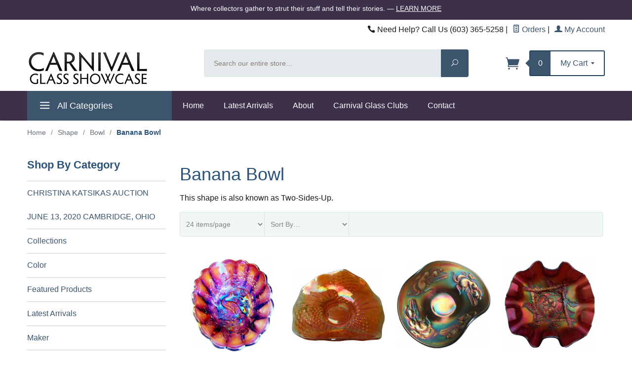

--- FILE ---
content_type: text/html; charset=utf-8
request_url: http://www.carnivalglassshowcase.com/category/shape-bowl-banana-bowl.html
body_size: 14769
content:
<!DOCTYPE html><html lang="en" class="no-js" xmlns:fb="http://ogp.me/ns/fb#"><head><title>Banana Bowl: Carnival Glass Showcase</title><script type="text/javascript">
var MMThemeBreakpoints =
[
{
"code":	"mobile",
"name":	"Mobile",
"start":	{
"unit": "px",
"value": ""
}
,
"end":	{
"unit": "em",
"value": "39.999"
}
}
,{
"code":	"tablet",
"name":	"Tablet",
"start":	{
"unit": "px",
"value": ""
}
,
"end":	{
"unit": "em",
"value": "59.999"
}
}
];
</script>
<script type="text/javascript">
var json_url = "http:\/\/www.carnivalglassshowcase.com\/mm5\/json.mvc\u003F";
var json_nosessionurl = "http:\/\/www.carnivalglassshowcase.com\/mm5\/json.mvc\u003F";
var Store_Code = "CGS";
</script>
<script type="text/javascript" src="http://www.carnivalglassshowcase.com/mm5/clientside.mvc?T=415d1e5a&amp;Filename=ajax.js" integrity="sha512-hBYAAq3Edaymi0ELd4oY1JQXKed1b6ng0Ix9vNMtHrWb3FO0tDeoQ95Y/KM5z3XmxcibnvbVujqgLQn/gKBRhA==" crossorigin="anonymous"></script>
<script type="text/javascript" src="http://www.carnivalglassshowcase.com/mm5/clientside.mvc?T=415d1e5a&amp;Filename=runtime_ui.js" integrity="sha512-ZIZBhU8Ftvfk9pHoUdkXEXY8RZppw5nTJnFsMqX+3ViPliSA/Y5WRa+eK3vIHZQfqf3R/SXEVS1DJTjmKgVOOw==" crossorigin="anonymous"></script>
<script type="text/javascript" src="http://www.carnivalglassshowcase.com/mm5/clientside.mvc?T=415d1e5a&amp;Module_Code=cmp-cssui-searchfield&amp;Filename=runtime.js" integrity="sha512-GT3fQyjPOh3ZvhBeXjc3+okpwb4DpByCirgPrWz6TaihplxQROYh7ilw9bj4wu+hbLgToqAFQuw3SCRJjmGcGQ==" crossorigin="anonymous"></script>
<script type="text/javascript">
var MMSearchField_Search_URL_sep = "http:\/\/www.carnivalglassshowcase.com\/SRCH.html\u003FSearch=";
(function( obj, eventType, fn )
{
if ( obj.addEventListener )
{
obj.addEventListener( eventType, fn, false );
}
else if ( obj.attachEvent )
{
obj.attachEvent( 'on' + eventType, fn );
}
})( window, 'mmsearchfield_override', function()
{
MMSearchField.prototype.onMenuAppendHeader = function()
{
return null;
}
MMSearchField.prototype.onMenuAppendItem = function( data )
{
var span;
span = newElement( 'span', null, null, null );
span.innerHTML = data;
return span;
}
MMSearchField.prototype.onMenuAppendStoreSearch = function( search_value )
{
var item;
item = newElement( 'div', { 'class': 'mm_searchfield_menuitem mm_searchfield_menuitem_storesearch' }, null, null );
item.element_text = newTextNode( 'Search store for product "' + search_value + '"', item );
return item;
}
MMSearchField.prototype.onFocus = function( e ) { ; };
MMSearchField.prototype.onBlur = function( e ) { ; };
} );
</script>
<base href="http://www.carnivalglassshowcase.com/mm5/"><meta charset="utf-8"><meta http-equiv="X-UA-Compatible" content="IE=edge"><meta name="viewport" content="width=device-width, initial-scale=1"><link rel="shortcut icon" type="image/png" href="/mm5/favicon.ico"><link href="/mm5/humans.txt" rel="author"><link rel="canonical" href="http://www.carnivalglassshowcase.com/category/shape-bowl-banana-bowl.html"><link rel="stylesheet" href="themes/levels/css/all.php"><link href="https://fonts.googleapis.com/css?family=Open+Sans:400,700,400italic,700italic" rel="stylesheet" type="text/css" data-norem><script language="JavaScript">function clientdimensions_cookieIsSet( name ){var i, cookies, cookie_name, values;cookies = document.cookie.split( ';' );for ( i = 0; i < cookies.length; i++ ){values = cookies[ i ].split( '=' );if ( values.length ){cookie_name = values[ 0 ].replace( /^\s+|\s+$/g, '' );if ( name == cookie_name ){return true;}}}return false;}function clientdimensions_getWindowWidth(){if ( window.innerWidth )	return window.innerWidth;else if ( document.documentElement && document.documentElement.clientWidth )	return document.documentElement.clientWidth;else if ( document.body && document.body.clientWidth )	return document.body.clientWidth;}function clientdimensions_getWindowHeight(){if ( window.innerHeight )	return window.innerHeight;else if ( document.documentElement && document.documentElement.clientHeight )	return document.documentElement.clientHeight;else if ( document.body && document.body.clientHeight )	return document.body.clientHeight;}setTimeout( function(){var clientdimensions_reload;clientdimensions_reload = !clientdimensions_cookieIsSet( 'mm-clientdimensions-width' ) || !clientdimensions_cookieIsSet( 'mm-clientdimensions-height' );document.cookie = 'mm-clientdimensions-width=' + clientdimensions_getWindowWidth();document.cookie = 'mm-clientdimensions-height=' + clientdimensions_getWindowHeight();if ( clientdimensions_reload ){if ( window.stop ){window.stop();}location.reload( true );}window.onresize = function( event ){document.cookie = 'mm-clientdimensions-width=' + clientdimensions_getWindowWidth();document.cookie = 'mm-clientdimensions-height=' + clientdimensions_getWindowHeight();}}, 0 );</script><!--[if lt IE 9]><script src="themes/levels/js/modernizr.js"></script><script src="themes/levels/js/respond.min.js"></script><![endif]--><script type="text/javascript" src="http://www.carnivalglassshowcase.com/mm5/clientside.mvc?T=415d1e5a&Module_Code=mvga&amp;Filename=mvga.js"></script>
<link type="text/css" media="all" rel="stylesheet" integrity="sha256-lWOXBr8vqpiy3pliCN1FmPIYkHdcr8Y0nc2BRMranrA= sha384-0K5gx4GPe3B0+RaqthenpKbJBAscHbhUuTd+ZmjJoHkRs98Ms3Pm2S4BvJqkmBdh sha512-wrhf+QxqNNvI+O73Y1XxplLd/Bt2GG2kDlyCGfeByKkupyZlAKZKAHXE2TM9/awtFar6eWl+W9hNO6Mz2QrA6Q==" crossorigin="anonymous" href="http://www.carnivalglassshowcase.com/mm5/json.mvc?Store_Code=CGS&amp;Function=CSSResource_Output&amp;CSSResource_Code=mm-theme-styles&T=bff12e59" data-resource-group="modules" data-resource-code="mm-theme-styles" /></head><body id="js-CTGY" class="ctgy shape-bowl-banana-bowl"><!--[if lt IE 9]> <p class="message closable message-info browsehappy align-center"><a href="#" class="close">&times;</a>You are using an <strong>outdated</strong> browser.<br />Please <a href="http://browsehappy.com/" target="_blank" rel="nofollow">upgrade your browser</a> to improve your experience.</p> <![endif]--><nav class="mobile-menu mobile-menu-left"><div class="row mobile-navigation-header"><a href="https://www.carnivalglassshowcase.com/LOGN.html" rel="nofollow" class="column one-third align-center bg-gray white"><span data-rt-icon="&#x61;"></span><small>ACCOUNT</small></a><a href="http://www.carnivalglassshowcase.com/CTUS.html" rel="nofollow" class="column one-third align-center bg-gray white"><span data-icon="&#xe090;"></span><small>CONTACT</small></a><a href="http://www.carnivalglassshowcase.com/BASK.html" rel="nofollow" class="column one-third align-center bg-levels-green white"><span data-rt-icon="&#x65;"></span><small>MY CART</small></a></div><div id="js-mobile-navigation" class="mobile-navigation">
<ul id="js-navigation-set" class="navigation-set horizontal-drop-down">
<li class="level-1">
<span><a href="http://www.carnivalglassshowcase.com/PLST.html" target="_self">All Products</a></span>
</li>
<li class="level-1">
<span><a href="http://www.carnivalglassshowcase.com/category/KATSIKAS_2020_AUCTION.html" target="_self">Christina Katsikas Auction 2020 Cambridge Ohio</a></span>
</li>
<li class="level-1">
<span class="parent"><a href="http://www.carnivalglassshowcase.com/category/carnival-glass.html" target="_blank">Sort By</a></span>
<ul>
<li class="level-2">
<span class="parent"><a href="http://www.carnivalglassshowcase.com/category/collection.html" target="_self">Collections</a></span>
<ul>
<li class="level-3"><span><a href="http://www.carnivalglassshowcase.com/category/collection-ardonna-bucher.html" target="_self">Ardonna Bucher</a></span></li>
<li class="level-3"><span><a href="http://www.carnivalglassshowcase.com/category/collection-arnold-dorothy-snell.html" target="_self">Arnold &amp; Dorothy Snell</a></span></li>
<li class="level-3"><span><a href="http://www.carnivalglassshowcase.com/category/collection-beth-margerum.html" target="_self">Beth Margerum</a></span></li>
<li class="level-3"><span><a href="http://www.carnivalglassshowcase.com/category/collection-bob-sandy-sage.html" target="_self">Bob &amp; Sandy Sage</a></span></li>
<li class="level-3"><span><a href="http://www.carnivalglassshowcase.com/category/collection-bob-smith-tumbler-museum.html" target="_self">Bob Smith Tumbler Museum</a></span></li>
<li class="level-3"><span><a href="http://www.carnivalglassshowcase.com/category/collection.html" target="_self">View All</a></span></li>
</ul>
<span data-name="Collections" data-rt-icon="d" class="next"></span>
</li>
<li class="level-2">
<span class="parent"><a href="http://www.carnivalglassshowcase.com/category/color.html" target="_self">Color</a></span>
<ul>
<li class="level-3"><span><a href="http://www.carnivalglassshowcase.com/category/color-amber.html" target="_self">Amber</a></span></li>
<li class="level-3"><span><a href="http://www.carnivalglassshowcase.com/category/color-amethyst.html" target="_self">Amethyst</a></span></li>
<li class="level-3"><span><a href="http://www.carnivalglassshowcase.com/category/color-aqua.html" target="_self">Aqua</a></span></li>
<li class="level-3"><span><a href="http://www.carnivalglassshowcase.com/category/color-aqua-opal.html" target="_self">Aqua Opal</a></span></li>
<li class="level-3"><span><a href="http://www.carnivalglassshowcase.com/category/color-black-amethyst.html" target="_self">Black Amethyst</a></span></li>
<li class="level-3"><span><a href="http://www.carnivalglassshowcase.com/category/color.html" target="_self">View All</a></span></li>
</ul>
<span data-name="Color" data-rt-icon="d" class="next"></span>
</li>
<li class="level-2">
<span class="parent"><a href="http://www.carnivalglassshowcase.com/category/maker.html" target="_self">Maker</a></span>
<ul>
<li class="level-3"><span><a href="http://www.carnivalglassshowcase.com/category/maker-argentina.html" target="_self">Argentina</a></span></li>
<li class="level-3"><span><a href="http://www.carnivalglassshowcase.com/category/maker-brockwitz.html" target="_self">Brockwitz</a></span></li>
<li class="level-3"><span><a href="http://www.carnivalglassshowcase.com/category/maker-cambridge.html" target="_self">Cambridge</a></span></li>
<li class="level-3"><span><a href="http://www.carnivalglassshowcase.com/category/maker-cristalerias-papini-sa-argentina.html" target="_self">Cristalerias Papini</a></span></li>
<li class="level-3"><span><a href="http://www.carnivalglassshowcase.com/category/maker-cristalerias-piccardo-sa-argentina.html" target="_self">Cristalerias Piccardo</a></span></li>
<li class="level-3"><span><a href="http://www.carnivalglassshowcase.com/category/maker.html" target="_self">View All</a></span></li>
</ul>
<span data-name="Maker" data-rt-icon="d" class="next"></span>
</li>
<li class="level-2">
<span class="parent"><a href="http://www.carnivalglassshowcase.com/category/pattern.html" target="_self">Pattern</a></span>
<ul>
<li class="level-3"><span><a href="http://www.carnivalglassshowcase.com/category/pattern-acanthus.html" target="_self">Acanthus</a></span></li>
<li class="level-3"><span><a href="http://www.carnivalglassshowcase.com/category/pattern-acorn.html" target="_self">Acorn</a></span></li>
<li class="level-3"><span><a href="http://www.carnivalglassshowcase.com/category/pattern-acorn-burrs.html" target="_self">Acorn Burrs</a></span></li>
<li class="level-3"><span><a href="http://www.carnivalglassshowcase.com/category/pattern-african-shield.html" target="_self">African Shield</a></span></li>
<li class="level-3"><span><a href="http://www.carnivalglassshowcase.com/category/pattern-amaryllis.html" target="_self">Amaryllis</a></span></li>
<li class="level-3"><span><a href="http://www.carnivalglassshowcase.com/category/pattern.html" target="_self">View All</a></span></li>
</ul>
<span data-name="Pattern" data-rt-icon="d" class="next"></span>
</li>
<li class="level-2">
<span class="parent"><a href="http://www.carnivalglassshowcase.com/category/shape.html" target="_self">Shape</a></span>
<ul>
<li class="level-3"><span><a href="http://www.carnivalglassshowcase.com/category/shape-ashtray.html" target="_self">Ashtray</a></span></li>
<li class="level-3"><span><a href="http://www.carnivalglassshowcase.com/category/shape-bowl-banana-bowl.html" target="_self">Banana Bowl</a></span></li>
<li class="level-3"><span><a href="http://www.carnivalglassshowcase.com/category/shape-basket.html" target="_self">Basket</a></span></li>
<li class="level-3"><span><a href="http://www.carnivalglassshowcase.com/category/shape-bowl-berry.html" target="_self">Berry Bowl</a></span></li>
<li class="level-3"><span><a href="http://www.carnivalglassshowcase.com/category/shape-bowl-master-berry.html" target="_self">Berry Bowl Master</a></span></li>
<li class="level-3"><span><a href="http://www.carnivalglassshowcase.com/category/shape.html" target="_self">View All</a></span></li>
</ul>
<span data-name="Shape" data-rt-icon="d" class="next"></span>
</li>
</ul>
<span data-name="Sort By" data-rt-icon="d" class="next"></span>
</li>
<li class="level-1">
<span class="parent"><a href="http://www.carnivalglassshowcase.com/category/color.html" target="_self">Color</a></span>
<ul>
<li class="level-2">
<span><a href="http://www.carnivalglassshowcase.com/category/color-amber.html" target="_self">Amber</a></span>
</li>
<li class="level-2">
<span><a href="http://www.carnivalglassshowcase.com/category/color-amethyst.html" target="_self">Amethyst</a></span>
</li>
<li class="level-2">
<span><a href="http://www.carnivalglassshowcase.com/category/color-aqua.html" target="_self">Aqua</a></span>
</li>
<li class="level-2">
<span><a href="http://www.carnivalglassshowcase.com/category/color-aqua-opal.html" target="_self">Aqua Opal</a></span>
</li>
<li class="level-2">
<span><a href="http://www.carnivalglassshowcase.com/category/color-black-amethyst.html" target="_self">Black Amethyst</a></span>
</li>
<li class="level-2">
<span><a href="http://www.carnivalglassshowcase.com/category/color-blue.html" target="_self">Blue</a></span>
</li>
<li class="level-2">
<span><a href="http://www.carnivalglassshowcase.com/category/color-blue-opal.html" target="_self">Blue Opal</a></span>
</li>
<li class="level-2">
<span><a href="http://www.carnivalglassshowcase.com/category/color-blue-slag-sorbini.html" target="_self">Blue Slag &quot;Sorbini&quot;</a></span>
</li>
<li class="level-2">
<span><a href="http://www.carnivalglassshowcase.com/category/color-celeste-blue.html" target="_self">Celeste Blue</a></span>
</li>
<li class="level-2">
<span><a href="http://www.carnivalglassshowcase.com/category/color-clambroth.html" target="_self">Clambroth</a></span>
</li>
<li class="level-2">
<span><a href="http://www.carnivalglassshowcase.com/category/color-crystal-clear-iridized.html" target="_self">Crystal Clear Iridized</a></span>
</li>
<li class="level-2">
<span><a href="http://www.carnivalglassshowcase.com/category/color-custard.html" target="_self">Custard</a></span>
</li>
<li class="level-2">
<span><a href="http://www.carnivalglassshowcase.com/category/color-electric-blue.html" target="_self">Electric Blue</a></span>
</li>
<li class="level-2">
<span><a href="http://www.carnivalglassshowcase.com/category/color-emerald-green.html" target="_self">Emerald Green</a></span>
</li>
<li class="level-2">
<span><a href="http://www.carnivalglassshowcase.com/category/color-florentine-green.html" target="_self">Florentine Green</a></span>
</li>
</ul>
<span data-name="Color" data-rt-icon="d" class="next"></span>
</li>
<li class="level-1">
<span class="parent"><a href="http://www.carnivalglassshowcase.com/category/maker.html" target="_self">Maker</a></span>
<ul>
<li class="level-2">
<span><a href="http://www.carnivalglassshowcase.com/category/maker-argentina.html" target="_self">Argentina</a></span>
</li>
<li class="level-2">
<span><a href="http://www.carnivalglassshowcase.com/category/maker-brockwitz.html" target="_self">Brockwitz</a></span>
</li>
<li class="level-2">
<span><a href="http://www.carnivalglassshowcase.com/category/maker-cambridge.html" target="_self">Cambridge</a></span>
</li>
<li class="level-2">
<span><a href="http://www.carnivalglassshowcase.com/category/maker-cristalerias-papini-sa-argentina.html" target="_self">Cristalerias Papini</a></span>
</li>
<li class="level-2">
<span><a href="http://www.carnivalglassshowcase.com/category/maker-cristalerias-piccardo-sa-argentina.html" target="_self">Cristalerias Piccardo</a></span>
</li>
<li class="level-2">
<span><a href="http://www.carnivalglassshowcase.com/category/maker-cristalerias-rigolleau-sa-argentina.html" target="_self">Cristalerias Rigolleau</a></span>
</li>
<li class="level-2">
<span><a href="http://www.carnivalglassshowcase.com/category/maker-crown-crystal-australia.html" target="_self">Crown Crystal Australia</a></span>
</li>
<li class="level-2">
<span><a href="http://www.carnivalglassshowcase.com/category/maker-dugan.html" target="_self">Dugan</a></span>
</li>
<li class="level-2">
<span><a href="http://www.carnivalglassshowcase.com/category/maker-duncan-and-miller.html" target="_self">Duncan &amp; Miller</a></span>
</li>
<li class="level-2">
<span><a href="http://www.carnivalglassshowcase.com/category/maker-eda-sweden.html" target="_self">Eda Sweden</a></span>
</li>
<li class="level-2">
<span><a href="http://www.carnivalglassshowcase.com/category/maker-faglaviks.html" target="_self">Faglaviks Sweden</a></span>
</li>
<li class="level-2">
<span><a href="http://www.carnivalglassshowcase.com/category/maker-federal.html" target="_self">Federal</a></span>
</li>
<li class="level-2">
<span><a href="http://www.carnivalglassshowcase.com/category/maker-fenton.html" target="_self">Fenton</a></span>
</li>
<li class="level-2">
<span><a href="http://www.carnivalglassshowcase.com/category/maker-fenton-stretch-glass.html" target="_self">Fenton Stretch Glass</a></span>
</li>
<li class="level-2">
<span><a href="http://www.carnivalglassshowcase.com/category/maker-hazel-atlas.html" target="_self">Hazel Atlas</a></span>
</li>
</ul>
<span data-name="Maker" data-rt-icon="d" class="next"></span>
</li>
<li class="level-1">
<span class="parent"><a href="http://www.carnivalglassshowcase.com/category/pattern.html" target="_self">Pattern</a></span>
<ul>
<li class="level-2">
<span><a href="http://www.carnivalglassshowcase.com/category/pattern-acanthus.html" target="_self">Acanthus</a></span>
</li>
<li class="level-2">
<span><a href="http://www.carnivalglassshowcase.com/category/pattern-acorn.html" target="_self">Acorn</a></span>
</li>
<li class="level-2">
<span><a href="http://www.carnivalglassshowcase.com/category/pattern-acorn-burrs.html" target="_self">Acorn Burrs</a></span>
</li>
<li class="level-2">
<span><a href="http://www.carnivalglassshowcase.com/category/pattern-african-shield.html" target="_self">African Shield</a></span>
</li>
<li class="level-2">
<span><a href="http://www.carnivalglassshowcase.com/category/pattern-amaryllis.html" target="_self">Amaryllis</a></span>
</li>
<li class="level-2">
<span><a href="http://www.carnivalglassshowcase.com/category/pattern-amerika.html" target="_self">Amerika</a></span>
</li>
<li class="level-2">
<span><a href="http://www.carnivalglassshowcase.com/category/pattern-apple-blossom-twigs.html" target="_self">Apple Blossom Twigs</a></span>
</li>
<li class="level-2">
<span><a href="http://www.carnivalglassshowcase.com/category/pattern-apple-tree.html" target="_self">Apple Tree</a></span>
</li>
<li class="level-2">
<span><a href="http://www.carnivalglassshowcase.com/category/pattern-argentine-honey-pot.html" target="_self">Argentine Honey Pot</a></span>
</li>
<li class="level-2">
<span><a href="http://www.carnivalglassshowcase.com/category/pattern-asters.html" target="_self">Asters</a></span>
</li>
<li class="level-2">
<span><a href="http://www.carnivalglassshowcase.com/category/pattern-auckland.html" target="_self">Auckland</a></span>
</li>
<li class="level-2">
<span><a href="http://www.carnivalglassshowcase.com/category/pattern-aztec-headdress.html" target="_self">Aztec Headdress</a></span>
</li>
<li class="level-2">
<span><a href="http://www.carnivalglassshowcase.com/category/pattern-balloons.html" target="_self">Balloons</a></span>
</li>
<li class="level-2">
<span><a href="http://www.carnivalglassshowcase.com/category/pattern-beaded-bullseye.html" target="_self">Beaded Bullseye</a></span>
</li>
<li class="level-2">
<span><a href="http://www.carnivalglassshowcase.com/category/pattern-beaded-cable.html" target="_self">Beaded Cable</a></span>
</li>
</ul>
<span data-name="Pattern" data-rt-icon="d" class="next"></span>
</li>
<li class="level-1">
<span class="parent"><a href="http://www.carnivalglassshowcase.com/category/shape.html" target="_self">Shape</a></span>
<ul>
<li class="level-2">
<span><a href="http://www.carnivalglassshowcase.com/category/shape-ashtray.html" target="_self">Ashtray</a></span>
</li>
<li class="level-2">
<span><a href="http://www.carnivalglassshowcase.com/category/shape-basket.html" target="_self">Basket</a></span>
</li>
<li class="level-2">
<span><a href="http://www.carnivalglassshowcase.com/category/shape-bonbonniere.html" target="_self">Bonbonniere</a></span>
</li>
<li class="level-2">
<span><a href="http://www.carnivalglassshowcase.com/category/shape-bottle.html" target="_self">Bottle</a></span>
</li>
<li class="level-2">
<span><a href="http://www.carnivalglassshowcase.com/category/shape-bowl.html" target="_self">Bowl</a></span>
</li>
<li class="level-2">
<span><a href="http://www.carnivalglassshowcase.com/category/shape-bushel-basket.html" target="_self">Bushel Basket</a></span>
</li>
<li class="level-2">
<span><a href="http://www.carnivalglassshowcase.com/category/shape-butterdish.html" target="_self">Butter Dish</a></span>
</li>
<li class="level-2">
<span><a href="http://www.carnivalglassshowcase.com/category/shape-candle-lamp.html" target="_self">Candle Lamp</a></span>
</li>
<li class="level-2">
<span><a href="http://www.carnivalglassshowcase.com/category/shape-candleholder.html" target="_self">Candleholder</a></span>
</li>
<li class="level-2">
<span><a href="http://www.carnivalglassshowcase.com/category/shape-candy-container.html" target="_self">Candy Container</a></span>
</li>
<li class="level-2">
<span><a href="http://www.carnivalglassshowcase.com/category/shape-carafe.html" target="_self">Carafe</a></span>
</li>
<li class="level-2">
<span><a href="http://www.carnivalglassshowcase.com/category/shape-candleholder-chamberstick.html" target="_self">Chamberstick</a></span>
</li>
<li class="level-2">
<span><a href="http://www.carnivalglassshowcase.com/category/shape-champagne-glass-souvenir.html" target="_self">Champagne Glass Souvenir</a></span>
</li>
<li class="level-2">
<span><a href="http://www.carnivalglassshowcase.com/category/shape-compote-open.html" target="_self">Compote Open</a></span>
</li>
<li class="level-2">
<span><a href="http://www.carnivalglassshowcase.com/category/shape-jar.html" target="_self">Covered Jar</a></span>
</li>
</ul>
<span data-name="Shape" data-rt-icon="d" class="next"></span>
</li>
<li class="level-1">
<span class="parent"><a href="http://www.carnivalglassshowcase.com/category/collection.html" target="_self">Collection</a></span>
<ul>
<li class="level-2">
<span class="parent">A thru B</span>
<ul>
<li class="level-3"><span><a href="http://www.carnivalglassshowcase.com/category/collection-ardonna-bucher.html" target="_self">Ardonna Bucher</a></span></li>
<li class="level-3"><span><a href="http://www.carnivalglassshowcase.com/category/collection-arnold-dorothy-snell.html" target="_self">Arnold &amp; Dorothy Snell</a></span></li>
<li class="level-3"><span><a href="http://www.carnivalglassshowcase.com/category/collection-beth-margerum.html" target="_self">Beth Margerum</a></span></li>
<li class="level-3"><span><a href="http://www.carnivalglassshowcase.com/category/collection-bob-sandy-sage.html" target="_self">Bob &amp; Sandy Sage</a></span></li>
<li class="level-3"><span><a href="http://www.carnivalglassshowcase.com/category/collection-bob-smith-tumbler-museum.html" target="_self">Bob Smith Tumbler Museum</a></span></li>
<li class="level-3"><span><a href="http://www.carnivalglassshowcase.com/category/collection.html" target="_self">View All</a></span></li>
</ul>
<span data-name="A thru B" data-rt-icon="d" class="next"></span>
</li>
<li class="level-2">
<span class="parent">C thru D</span>
<ul>
<li class="level-3"><span><a href="http://www.carnivalglassshowcase.com/category/collection-cale-wilcox.html" target="_self">Cale Wilcox</a></span></li>
<li class="level-3"><span><a href="http://www.carnivalglassshowcase.com/category/collection-carl-eunice-booker.html" target="_self">Carl &amp; Eunice Booker</a></span></li>
<li class="level-3"><span><a href="http://www.carnivalglassshowcase.com/category/collection-carl-pat-chapman.html" target="_self">Carl &amp; Pat Chapman</a></span></li>
<li class="level-3"><span><a href="http://www.carnivalglassshowcase.com/category/collection-chase-marquis.html" target="_self">Chase Marquis</a></span></li>
<li class="level-3"><span><a href="http://www.carnivalglassshowcase.com/category/collection-christina-katsikas.html" target="_self">Christina Katsikas</a></span></li>
<li class="level-3"><span><a href="http://www.carnivalglassshowcase.com/category/collection.html" target="_self">View All</a></span></li>
</ul>
<span data-name="C thru D" data-rt-icon="d" class="next"></span>
</li>
<li class="level-2">
<span class="parent">E thru I</span>
<ul>
<li class="level-3"><span><a href="http://www.carnivalglassshowcase.com/category/collection-ellen-keith-richardson.html" target="_self">Ellen &amp; Keith Richardson</a></span></li>
<li class="level-3"><span><a href="http://www.carnivalglassshowcase.com/category/collection-gary-sharon-vandevander.html" target="_self">Gary &amp; Sharon Vandevander</a></span></li>
<li class="level-3"><span><a href="http://www.carnivalglassshowcase.com/category/collection-gary-heavin.html" target="_self">Gary Heavin</a></span></li>
<li class="level-3"><span><a href="http://www.carnivalglassshowcase.com/category/collection-gerald-thomas.html" target="_self">Gerald Thomas</a></span></li>
<li class="level-3"><span><a href="http://www.carnivalglassshowcase.com/category/collection.html" target="_self">View All</a></span></li>
</ul>
<span data-name="E thru I" data-rt-icon="d" class="next"></span>
</li>
<li class="level-2">
<span class="parent">J thru L</span>
<ul>
<li class="level-3"><span><a href="http://www.carnivalglassshowcase.com/category/collection-jerry-carol-curtis.html" target="_self">Jerry &amp; Carol Curtis</a></span></li>
<li class="level-3"><span><a href="http://www.carnivalglassshowcase.com/category/collection-jim-laurie-wroda.html" target="_self">Jim &amp; Laurie Wroda</a></span></li>
<li class="level-3"><span><a href="http://www.carnivalglassshowcase.com/category/collection-john-patricia-rogers.html" target="_self">John &amp; Patricia Rogers</a></span></li>
<li class="level-3"><span><a href="http://www.carnivalglassshowcase.com/category/collection-kate-bill-lavelle.html" target="_self">Kate &amp; Bill Lavelle</a></span></li>
<li class="level-3"><span><a href="http://www.carnivalglassshowcase.com/category/collection-kevin-april-clark.html" target="_self">Kevin &amp; April Clark</a></span></li>
<li class="level-3"><span><a href="http://www.carnivalglassshowcase.com/category/collection.html" target="_self">View All</a></span></li>
</ul>
<span data-name="J thru L" data-rt-icon="d" class="next"></span>
</li>
<li class="level-2">
<span class="parent">M thru Q</span>
<ul>
<li class="level-3"><span><a href="http://www.carnivalglassshowcase.com/category/collection-marianne-summers.html" target="_self">Marianne Summers</a></span></li>
<li class="level-3"><span><a href="http://www.carnivalglassshowcase.com/category/collection-mavis-george-loescher.html" target="_self">Mavis &amp; Late George Loescher</a></span></li>
<li class="level-3"><span><a href="http://www.carnivalglassshowcase.com/category/collection-michel-filion.html" target="_self">Michel Filion</a></span></li>
<li class="level-3"><span><a href="http://www.carnivalglassshowcase.com/category/collection-mike-carwile-collection.html" target="_self">Mike Carwile</a></span></li>
<li class="level-3"><span><a href="http://www.carnivalglassshowcase.com/category/collection-phil-nancy-waln.html" target="_self">Phil &amp; Nancy Wain</a></span></li>
<li class="level-3"><span><a href="http://www.carnivalglassshowcase.com/category/collection.html" target="_self">View All</a></span></li>
</ul>
<span data-name="M thru Q" data-rt-icon="d" class="next"></span>
</li>
<li class="level-2">
<span class="parent">R thru Z</span>
<ul>
<li class="level-3"><span><a href="http://www.carnivalglassshowcase.com/category/collection-randy-bo-jones.html" target="_self">Randy &amp; Bo Jones</a></span></li>
<li class="level-3"><span><a href="http://www.carnivalglassshowcase.com/category/collection-ray-shirley-henry-collection.html" target="_self">Ray &amp; Shirley Henry</a></span></li>
<li class="level-3"><span><a href="http://www.carnivalglassshowcase.com/category/collection-rick-debbie-graham.html" target="_self">Rick &amp; Debbie Graham</a></span></li>
<li class="level-3"><span><a href="http://www.carnivalglassshowcase.com/category/collection-rod-kaps.html" target="_self">Rod Kaps</a></span></li>
<li class="level-3"><span><a href="http://www.carnivalglassshowcase.com/category/collection-ron-vickie-smith.html" target="_self">Ron &amp; Vickie Smith</a></span></li>
<li class="level-3"><span><a href="http://www.carnivalglassshowcase.com/category/collection.html" target="_self">View All</a></span></li>
</ul>
<span data-name="R thru Z" data-rt-icon="d" class="next"></span>
</li>
</ul>
<span data-name="Collection" data-rt-icon="d" class="next"></span>
</li>
<li class="level-1">
<span><a href="http://www.carnivalglassshowcase.com/category/sale.html" target="_self">For Sale</a></span>
</li>
<li class="level-1">
<span><a href="http://www.carnivalglassshowcase.com/category/mentors.html" target="_self">Mentor Appeciation Letters</a></span>
</li>
<li class="level-1">
<span><a href="http://www.carnivalglassshowcase.com/category/latest-arrivals.html" target="_self">Latest Arrivals</a></span>
</li>
<li class="level-1">
<span><a href="http://www.carnivalglassshowcase.com/category/featured-products.html" target="_self">Featured Products</a></span>
</li>
<li class="level-1 bg-gray white mobile-navigation-gray">
<span class="parent">More...</span>
<ul>
<li class="level-1">
<span><a href="http://www.carnivalglassshowcase.com/SFNT.html" target="_self">Home</a></span>
</li>
<li class="level-1">
<span><a href="http://www.carnivalglassshowcase.com/category/latest-arrivals.html" target="_self">Latest Arrivals</a></span>
</li>
<li class="level-1">
<span class="parent"><a href="http://www.carnivalglassshowcase.com/ABUS.html" target="_self">About</a></span>
<ul>
<li class="level-2">
<span><a href="http://www.carnivalglassshowcase.com/GLASS.html" target="_self">What is Carnival Glass</a></span>
</li>
<li class="level-2">
<span><a href="http://www.carnivalglassshowcase.com/RELEASE.html" target="_self">Image Release Form</a></span>
</li>
<li class="level-2">
<span><a href="http://www.carnivalglassshowcase.com/TESTIMONIALS.html" target="_self">Appreciation Letters</a></span>
</li>
</ul>
<span data-name="About" data-rt-icon="d" class="next"></span>
</li>
<li class="level-1">
<span class="parent"><a href="http://www.carnivalglassshowcase.com/CLUBS.html" target="_self">Carnival Glass Clubs</a></span>
<ul>
<li class="level-2">
<span><a href="http://www.aircapitalcarnivalglass.com/" target="_blank">Air Capital Carnival Glass Club</a></span>
</li>
<li class="level-2">
<span><a href="http://www.myacga.com/" target="_blank">American Carnival Glass Association</a></span>
</li>
<li class="level-2">
<span><a href="http://www.carnivalglassfnq.com.au/" target="_blank">Australian Carnival Glass Enthusiasts Association</a></span>
</li>
<li class="level-2">
<span><a href="https://crusader18.wixsite.com/ccga" target="_blank">Canadian Carnival Glass Association</a></span>
</li>
<li class="level-2">
<span><a href="http://www.greatlakescgc.com/" target="_blank">Great Lakes Carnival Glass Club</a></span>
</li>
<li class="level-2">
<span><a href="http://www.hoacga.org/" target="_blank">Heart of America Carnival Glass Association</a></span>
</li>
<li class="level-2">
<span><a href="http://www.internationalcarnivalglass.com/" target="_blank">International Carnival Glass Association</a></span>
</li>
<li class="level-2">
<span><a href="http://www.iridescentnation.com/" target="_blank">Iridescent Nation</a></span>
</li>
<li class="level-2">
<span><a href="https://www.facebook.com/pages/Keystone-Carnival-Glass-Club/547179111980086" target="_blank">Keystone Carnival Glass Club</a></span>
</li>
<li class="level-2">
<span><a href="http://www.llcgc.org/" target="_blank">Lincoln Land Carnival Glass Club</a></span>
</li>
<li class="level-2">
<span><a href="http://rednmoody.wix.com/macgc" target="_blank">Mid-Atlantic Carnival Glass Club</a></span>
</li>
<li class="level-2">
<span><a href="http://www.millersburgglass.com/" target="_blank">Millersburg Glass Association</a></span>
</li>
<li class="level-2">
<span><a href="http://www.cambridgeglass.org/" target="_blank">National Cambridge Collectors, Inc</a></span>
</li>
<li class="level-2">
<span><a href="http://www.necga.com/" target="_blank">New England Carnival Glass Association</a></span>
</li>
</ul>
<span data-name="Carnival Glass Clubs" data-rt-icon="d" class="next"></span>
</li>
<li class="level-1">
<span><a href="http://www.carnivalglassshowcase.com/CTUS.html" target="_self">Contact</a></span>
</li>
</ul>
<span data-name="More..." data-rt-icon="d" class="next"></span>
</li>
</ul>
</div></nav><!-- end mobile-navigation --><div id="js-site-overlay" class="site-overlay"></div><!-- end site-overlay --><div id="js-site-wrapper" class="site-wrapper"><header id="js-header" class="header clearfix"><div class="pre-header clearfix bg-primary"><nav class="row wrap"><ul class="align-center"><li class="pre-header--promo">
<span id="promo-message" class="readytheme-banner">
<span class="playfair italic">Where collectors gather to strut their stuff and tell their stories.</span> &mdash; <a href="" class="decoration medium uppercase">Learn More</a>
</span>
</li></ul></nav></div><!-- end pre-header --><div id="js-main-header" class="row wrap main-header vertical-align-parent"><ul class="medium-all-hidden no-list mobile-main-header"><li class="column one-sixth toggle-slide-left mobile-menu-button"><span data-icon="&#x61;"></span></li><li class="column two-thirds"><a href="http://www.carnivalglassshowcase.com/" title="Carnival Glass Showcase" class="align-center" rel="nofollow"><img src="graphics/00000001/Carnival-Glass-Logo_250x77.png" alt="Welcome to Carnival Glass Showcase" title="Welcome to Carnival Glass Showcase" /></a></li><li id="js-mobile-basket-button" class="column one-sixth np mobile-basket-button"><span class="mini-basket-icon" data-icon="" title="Cart"></span><span class="mini-basket-inner"><span class="mini-basket-count inline-block" id="js-mini-basket-count">0</span></span></li></ul><div class="show medium-hide"><form class="bg-white" data-hook="global-search-drawer" method="get" action="http://www.carnivalglassshowcase.com/SRCH.html"><div class="row wrap"><div class="column five-sixths nrp"><label for="l-mobile-search" class="sr-only">Search</label><input class="js-autocomplete-input" id="l-mobile-search" name="Search" type="search" value="" placeholder="Search our entire store&hellip;" data-api-url="http://www.carnivalglassshowcase.com/api.html" autocomplete="off"></div><div class="column one-sixth nlp"><button type="submit" class="button button-square button-block column one-sixths bg-transparent" data-icon="&#x55;" title="Search"><span class="sr-only">Search</span></button></div></div></form></div><div class="row all-hidden medium-all-shown"><div class="column whole large-align-right align-center service-links"><span data-icon="&#xe090;" class="service-link-phone"></span> Need Help? Call Us (603) 365-5258<span class="breadcrumb-border">|</span><a href="https://www.carnivalglassshowcase.com/ORHL.html"><span data-rt-icon="&#X68;"></span> Orders</a><span class="breadcrumb-border">|</span><a href="https://www.carnivalglassshowcase.com/LOGN.html"><span data-rt-icon="&#X61;"></span> My Account</a></div></div><div class="row all-hidden medium-all-shown"><a href="http://www.carnivalglassshowcase.com/" title="Carnival Glass Showcase" class="column x-large-three-tenths large-one-third large-align-left align-center"><img src="graphics/00000001/Carnival-Glass-Logo_250x77.png" alt="Welcome to Carnival Glass Showcase"><div class="breaker large-hide show"></div></a><div class="column one-sixth toggle-slide-left mobile-menu-button medium-menu-button show large-hide align-center"><span data-icon="&#x61;"></span></div><div class="column x-large-half large-five-twelfths medium-two-thirds search-form large-nrp"><form action="http://www.carnivalglassshowcase.com/SRCH.html" method="get" class="search-form column np x-large-eleven-twelfths whole"><div class="input-group"><label for="l-desktop-search" class="sr-only">Search</label><input type="search" name="Search" id="l-desktop-search" value="" placeholder="Search our entire store&hellip;" class="column five-sixths bg-transparent input input-large search-input js-autocomplete-input" data-api-url="http://www.carnivalglassshowcase.com/api.html" autocomplete="off"><button type="submit" class="button button-large column one-sixths bg-transparent search-button" data-icon="&#x55;" title="Search"><span class="sr-only">Search</span></button></div><div class="js-autocomplete-results autocomplete-results"></div></form></div><div class="column x-large-two-tenths large-one-fourth one-sixth align-right float-right"><div class="column whole large-np nlp"><a href="http://www.carnivalglassshowcase.com/BASK.html" rel="nofollow" id="js-mini-basket" class="mini-basket"><span class="mini-basket-icon" data-icon="&#xe07a;" title="Cart"></span><span class="mini-basket-inner"><span class="mini-basket-count inline-block" id="js-mini-basket-count">0</span><span class="mini-basket-text large-inline-block hide">My Cart <span data-icon="&#x43;" class="mini-basket-down-arrow"></span></span></span></a></div></div></div><div class="js-autocomplete-results autocomplete-results" id="js-mobile-autocomplete"></div><div id="js-mini-basket-container" class="column whole small-half large-one-third mini-basket-container"><div class="row mini-basket-content" data-itemcount="0" data-subtotal=""><span data-icon="&#xe051;" class="mini-basket-close" title="Close"></span><h3 class="column whole np nm">Shopping Cart</h3><div class="sky mini-basket-seperator">&bull;&bull;&bull;&bull;&bull;</div><div class="breaker clear"></div><p class="column whole align-center">Your cart is currently empty.</p></div></div></div><!-- end main-header --><nav id="js-navigation-bar" class="navigation-bar navigation_main large-show hide">
<div class="wrap az-menu large-show hide">
<div class="row nav-group-1">
<div class="column one-fourth nav-item-1 nav-item-1--left ">
<a href="#" class="js-az-menu-trigger"><span data-icon="&#x61;"></span> All Categories</a>
</div>
<div class="column three-fourths nav-item-1 nav-item-1--right">
<ul id="js-navigation-set" class="navigation-set horizontal-drop-down">
<li class="level-1">
<span><a href="http://www.carnivalglassshowcase.com/SFNT.html" target="_self">Home</a></span>
</li>
<li class="level-1">
<span><a href="http://www.carnivalglassshowcase.com/category/latest-arrivals.html" target="_self">Latest Arrivals</a></span>
</li>
<li class="level-1">
<span><a href="http://www.carnivalglassshowcase.com/ABUS.html" target="_self">About</a></span>
<ul>
<li class="level-2">
<span><a href="http://www.carnivalglassshowcase.com/GLASS.html" target="_self">What is Carnival Glass</a></span>
</li>
<li class="level-2">
<span><a href="http://www.carnivalglassshowcase.com/RELEASE.html" target="_self">Image Release Form</a></span>
</li>
<li class="level-2">
<span><a href="http://www.carnivalglassshowcase.com/TESTIMONIALS.html" target="_self">Appreciation Letters</a></span>
</li>
</ul>
</li>
<li class="level-1">
<span><a href="http://www.carnivalglassshowcase.com/CLUBS.html" target="_self">Carnival Glass Clubs</a></span>
<ul>
<li class="level-2">
<span><a href="http://www.aircapitalcarnivalglass.com/" target="_blank">Air Capital Carnival Glass Club</a></span>
</li>
<li class="level-2">
<span><a href="http://www.myacga.com/" target="_blank">American Carnival Glass Association</a></span>
</li>
<li class="level-2">
<span><a href="http://www.carnivalglassfnq.com.au/" target="_blank">Australian Carnival Glass Enthusiasts Association</a></span>
</li>
<li class="level-2">
<span><a href="https://crusader18.wixsite.com/ccga" target="_blank">Canadian Carnival Glass Association</a></span>
</li>
<li class="level-2">
<span><a href="http://www.greatlakescgc.com/" target="_blank">Great Lakes Carnival Glass Club</a></span>
</li>
<li class="level-2">
<span><a href="http://www.hoacga.org/" target="_blank">Heart of America Carnival Glass Association</a></span>
</li>
<li class="level-2">
<span><a href="http://www.internationalcarnivalglass.com/" target="_blank">International Carnival Glass Association</a></span>
</li>
<li class="level-2">
<span><a href="http://www.iridescentnation.com/" target="_blank">Iridescent Nation</a></span>
</li>
<li class="level-2">
<span><a href="https://www.facebook.com/pages/Keystone-Carnival-Glass-Club/547179111980086" target="_blank">Keystone Carnival Glass Club</a></span>
</li>
<li class="level-2">
<span><a href="http://www.llcgc.org/" target="_blank">Lincoln Land Carnival Glass Club</a></span>
</li>
<li class="level-2">
<span><a href="http://rednmoody.wix.com/macgc" target="_blank">Mid-Atlantic Carnival Glass Club</a></span>
</li>
<li class="level-2">
<span><a href="http://www.millersburgglass.com/" target="_blank">Millersburg Glass Association</a></span>
</li>
<li class="level-2">
<span><a href="http://www.cambridgeglass.org/" target="_blank">National Cambridge Collectors, Inc</a></span>
</li>
<li class="level-2">
<span><a href="http://www.necga.com/" target="_blank">New England Carnival Glass Association</a></span>
</li>
</ul>
</li>
<li class="level-1">
<span><a href="http://www.carnivalglassshowcase.com/CTUS.html" target="_self">Contact</a></span>
</li>
</ul>
</div>
</div>
<div class="row" id="js-all-categories-nav">
<div class="column one-fourth nav-group-2">
<a href="http://www.carnivalglassshowcase.com/PLST.html" target="_self" class="nav-item-2 " data-navigationitem-id="39" data-link-type="_self">All Products</a>
<a href="http://www.carnivalglassshowcase.com/category/KATSIKAS_2020_AUCTION.html" target="_self" class="nav-item-2 " data-navigationitem-id="210" data-link-type="_self">Christina Katsikas Auction 2020 Cambridge Ohio</a>
<a href="http://www.carnivalglassshowcase.com/category/carnival-glass.html" target="_blank" class="nav-item-2 has-children" data-navigationitem-id="40" data-link-type="_blank">Sort By</a>
<a href="http://www.carnivalglassshowcase.com/category/color.html" target="_self" class="nav-item-2 has-children" data-navigationitem-id="76" data-link-type="_self">Color</a>
<a href="http://www.carnivalglassshowcase.com/category/maker.html" target="_self" class="nav-item-2 has-children" data-navigationitem-id="83" data-link-type="_self">Maker</a>
<a href="http://www.carnivalglassshowcase.com/category/pattern.html" target="_self" class="nav-item-2 has-children" data-navigationitem-id="99" data-link-type="_self">Pattern</a>
<a href="http://www.carnivalglassshowcase.com/category/shape.html" target="_self" class="nav-item-2 has-children" data-navigationitem-id="107" data-link-type="_self">Shape</a>
<a href="http://www.carnivalglassshowcase.com/category/collection.html" target="_self" class="nav-item-2 has-children" data-navigationitem-id="134" data-link-type="_self">Collection</a>
<a href="http://www.carnivalglassshowcase.com/category/sale.html" target="_self" class="nav-item-2 " data-navigationitem-id="206" data-link-type="_self">For Sale</a>
<a href="http://www.carnivalglassshowcase.com/category/mentors.html" target="_self" class="nav-item-2 " data-navigationitem-id="207" data-link-type="_self">Mentor Appeciation Letters</a>
<a href="http://www.carnivalglassshowcase.com/category/latest-arrivals.html" target="_self" class="nav-item-2 " data-navigationitem-id="208" data-link-type="_self">Latest Arrivals</a>
<a href="http://www.carnivalglassshowcase.com/category/featured-products.html" target="_self" class="nav-item-2 " data-navigationitem-id="209" data-link-type="_self">Featured Products</a>
</div>
<div class="column three-fourths nav-group-3">
<div class="nav-item-3 nav-group-4" data-navigationitem-id="40">
<div class="column three-fourths nav-item-4 nav-item-4--left">
<div class="nav-group-5">
<h4 class="nav-heading-5">
<a href="http://www.carnivalglassshowcase.com/category/collection.html" target="_self" class="nav-item-5" data-link-type="_self">Collections</a>
</h4>
<a href="http://www.carnivalglassshowcase.com/category/collection-ardonna-bucher.html" target="_self" class="nav-item-5" data-link-type="_self">Ardonna Bucher</a>
<a href="http://www.carnivalglassshowcase.com/category/collection-arnold-dorothy-snell.html" target="_self" class="nav-item-5" data-link-type="_self">Arnold & Dorothy Snell</a>
<a href="http://www.carnivalglassshowcase.com/category/collection-beth-margerum.html" target="_self" class="nav-item-5" data-link-type="_self">Beth Margerum</a>
<a href="http://www.carnivalglassshowcase.com/category/collection-bob-sandy-sage.html" target="_self" class="nav-item-5" data-link-type="_self">Bob & Sandy Sage</a>
<a href="http://www.carnivalglassshowcase.com/category/collection-bob-smith-tumbler-museum.html" target="_self" class="nav-item-5" data-link-type="_self">Bob Smith Tumbler Museum</a>
<a href="http://www.carnivalglassshowcase.com/category/collection.html" target="_self" class="nav-item-5" data-link-type="_self">View All</a>
</div>
<div class="nav-group-5">
<h4 class="nav-heading-5">
<a href="http://www.carnivalglassshowcase.com/category/color.html" target="_self" class="nav-item-5" data-link-type="_self">Color</a>
</h4>
<a href="http://www.carnivalglassshowcase.com/category/color-amber.html" target="_self" class="nav-item-5" data-link-type="_self">Amber</a>
<a href="http://www.carnivalglassshowcase.com/category/color-amethyst.html" target="_self" class="nav-item-5" data-link-type="_self">Amethyst</a>
<a href="http://www.carnivalglassshowcase.com/category/color-aqua.html" target="_self" class="nav-item-5" data-link-type="_self">Aqua</a>
<a href="http://www.carnivalglassshowcase.com/category/color-aqua-opal.html" target="_self" class="nav-item-5" data-link-type="_self">Aqua Opal</a>
<a href="http://www.carnivalglassshowcase.com/category/color-black-amethyst.html" target="_self" class="nav-item-5" data-link-type="_self">Black Amethyst</a>
<a href="http://www.carnivalglassshowcase.com/category/color.html" target="_self" class="nav-item-5" data-link-type="_self">View All</a>
</div>
<div class="nav-group-5">
<h4 class="nav-heading-5">
<a href="http://www.carnivalglassshowcase.com/category/maker.html" target="_self" class="nav-item-5" data-link-type="_self">Maker</a>
</h4>
<a href="http://www.carnivalglassshowcase.com/category/maker-argentina.html" target="_self" class="nav-item-5" data-link-type="_self">Argentina</a>
<a href="http://www.carnivalglassshowcase.com/category/maker-brockwitz.html" target="_self" class="nav-item-5" data-link-type="_self">Brockwitz</a>
<a href="http://www.carnivalglassshowcase.com/category/maker-cambridge.html" target="_self" class="nav-item-5" data-link-type="_self">Cambridge</a>
<a href="http://www.carnivalglassshowcase.com/category/maker-cristalerias-papini-sa-argentina.html" target="_self" class="nav-item-5" data-link-type="_self">Cristalerias Papini</a>
<a href="http://www.carnivalglassshowcase.com/category/maker-cristalerias-piccardo-sa-argentina.html" target="_self" class="nav-item-5" data-link-type="_self">Cristalerias Piccardo</a>
<a href="http://www.carnivalglassshowcase.com/category/maker.html" target="_self" class="nav-item-5" data-link-type="_self">View All</a>
</div>
<div class="nav-group-5">
<h4 class="nav-heading-5">
<a href="http://www.carnivalglassshowcase.com/category/pattern.html" target="_self" class="nav-item-5" data-link-type="_self">Pattern</a>
</h4>
<a href="http://www.carnivalglassshowcase.com/category/pattern-acanthus.html" target="_self" class="nav-item-5" data-link-type="_self">Acanthus</a>
<a href="http://www.carnivalglassshowcase.com/category/pattern-acorn.html" target="_self" class="nav-item-5" data-link-type="_self">Acorn</a>
<a href="http://www.carnivalglassshowcase.com/category/pattern-acorn-burrs.html" target="_self" class="nav-item-5" data-link-type="_self">Acorn Burrs</a>
<a href="http://www.carnivalglassshowcase.com/category/pattern-african-shield.html" target="_self" class="nav-item-5" data-link-type="_self">African Shield</a>
<a href="http://www.carnivalglassshowcase.com/category/pattern-amaryllis.html" target="_self" class="nav-item-5" data-link-type="_self">Amaryllis</a>
<a href="http://www.carnivalglassshowcase.com/category/pattern.html" target="_self" class="nav-item-5" data-link-type="_self">View All</a>
</div>
<div class="nav-group-5">
<h4 class="nav-heading-5">
<a href="http://www.carnivalglassshowcase.com/category/shape.html" target="_self" class="nav-item-5" data-link-type="_self">Shape</a>
</h4>
<a href="http://www.carnivalglassshowcase.com/category/shape-ashtray.html" target="_self" class="nav-item-5" data-link-type="_self">Ashtray</a>
<a href="http://www.carnivalglassshowcase.com/category/shape-bowl-banana-bowl.html" target="_self" class="nav-item-5" data-link-type="_self">Banana Bowl</a>
<a href="http://www.carnivalglassshowcase.com/category/shape-basket.html" target="_self" class="nav-item-5" data-link-type="_self">Basket</a>
<a href="http://www.carnivalglassshowcase.com/category/shape-bowl-berry.html" target="_self" class="nav-item-5" data-link-type="_self">Berry Bowl</a>
<a href="http://www.carnivalglassshowcase.com/category/shape-bowl-master-berry.html" target="_self" class="nav-item-5" data-link-type="_self">Berry Bowl Master</a>
<a href="http://www.carnivalglassshowcase.com/category/shape.html" target="_self" class="nav-item-5" data-link-type="_self">View All</a>
</div>
</div>
<div class="column one-fourth nav-item-4 nav-item-4--right">
<a href="http://www.carnivalglassshowcase.com/category/carnival-glass.html" title="Sort By"><img src="graphics/00000001/SORT-BY-280-x-440.jpg" alt="Sort By" title="Sort By"></a>
<div class="breaker"></div>
<div class="align-center">
<a href="http://www.carnivalglassshowcase.com/category/carnival-glass.html" title="Sort By" class="button button-square">View All</a>
</div>
<div class="breaker"></div>
</div>
</div>
<div class="nav-item-3 nav-group-4" data-navigationitem-id="76">
<div class="column three-fourths nav-item-4 nav-item-4--left">
<div class="nav-group-5">
<h4 class="nav-heading-5">
<a href="http://www.carnivalglassshowcase.com/category/color-amber.html" target="_self" class="nav-item-5" data-link-type="_self">Amber</a>
</h4>
</div>
<div class="nav-group-5">
<h4 class="nav-heading-5">
<a href="http://www.carnivalglassshowcase.com/category/color-amethyst.html" target="_self" class="nav-item-5" data-link-type="_self">Amethyst</a>
</h4>
</div>
<div class="nav-group-5">
<h4 class="nav-heading-5">
<a href="http://www.carnivalglassshowcase.com/category/color-aqua.html" target="_self" class="nav-item-5" data-link-type="_self">Aqua</a>
</h4>
</div>
<div class="nav-group-5">
<h4 class="nav-heading-5">
<a href="http://www.carnivalglassshowcase.com/category/color-aqua-opal.html" target="_self" class="nav-item-5" data-link-type="_self">Aqua Opal</a>
</h4>
</div>
<div class="nav-group-5">
<h4 class="nav-heading-5">
<a href="http://www.carnivalglassshowcase.com/category/color-black-amethyst.html" target="_self" class="nav-item-5" data-link-type="_self">Black Amethyst</a>
</h4>
</div>
<div class="nav-group-5">
<h4 class="nav-heading-5">
<a href="http://www.carnivalglassshowcase.com/category/color-blue.html" target="_self" class="nav-item-5" data-link-type="_self">Blue</a>
</h4>
</div>
<div class="nav-group-5">
<h4 class="nav-heading-5">
<a href="http://www.carnivalglassshowcase.com/category/color-blue-opal.html" target="_self" class="nav-item-5" data-link-type="_self">Blue Opal</a>
</h4>
</div>
<div class="nav-group-5">
<h4 class="nav-heading-5">
<a href="http://www.carnivalglassshowcase.com/category/color-blue-slag-sorbini.html" target="_self" class="nav-item-5" data-link-type="_self">Blue Slag "Sorbini"</a>
</h4>
</div>
<div class="nav-group-5">
<h4 class="nav-heading-5">
<a href="http://www.carnivalglassshowcase.com/category/color-celeste-blue.html" target="_self" class="nav-item-5" data-link-type="_self">Celeste Blue</a>
</h4>
</div>
<div class="nav-group-5">
<h4 class="nav-heading-5">
<a href="http://www.carnivalglassshowcase.com/category/color-clambroth.html" target="_self" class="nav-item-5" data-link-type="_self">Clambroth</a>
</h4>
</div>
<div class="nav-group-5">
<h4 class="nav-heading-5">
<a href="http://www.carnivalglassshowcase.com/category/color-crystal-clear-iridized.html" target="_self" class="nav-item-5" data-link-type="_self">Crystal Clear Iridized</a>
</h4>
</div>
<div class="nav-group-5">
<h4 class="nav-heading-5">
<a href="http://www.carnivalglassshowcase.com/category/color-custard.html" target="_self" class="nav-item-5" data-link-type="_self">Custard</a>
</h4>
</div>
<div class="nav-group-5">
<h4 class="nav-heading-5">
<a href="http://www.carnivalglassshowcase.com/category/color-electric-blue.html" target="_self" class="nav-item-5" data-link-type="_self">Electric Blue</a>
</h4>
</div>
<div class="nav-group-5">
<h4 class="nav-heading-5">
<a href="http://www.carnivalglassshowcase.com/category/color-emerald-green.html" target="_self" class="nav-item-5" data-link-type="_self">Emerald Green</a>
</h4>
</div>
<div class="nav-group-5">
<h4 class="nav-heading-5">
<a href="http://www.carnivalglassshowcase.com/category/color-florentine-green.html" target="_self" class="nav-item-5" data-link-type="_self">Florentine Green</a>
</h4>
</div>
</div>
<div class="column one-fourth nav-item-4 nav-item-4--right">
<a href="http://www.carnivalglassshowcase.com/category/color.html" title="Color"><img src="graphics/00000001/COLOR-280-x-440.jpg" alt="Color" title="Color"></a>
<div class="breaker"></div>
<div class="align-center">
<a href="http://www.carnivalglassshowcase.com/category/color.html" title="Color" class="button button-square">View All</a>
</div>
<div class="breaker"></div>
</div>
</div>
<div class="nav-item-3 nav-group-4" data-navigationitem-id="83">
<div class="column three-fourths nav-item-4 nav-item-4--left">
<div class="nav-group-5">
<h4 class="nav-heading-5">
<a href="http://www.carnivalglassshowcase.com/category/maker-argentina.html" target="_self" class="nav-item-5" data-link-type="_self">Argentina</a>
</h4>
</div>
<div class="nav-group-5">
<h4 class="nav-heading-5">
<a href="http://www.carnivalglassshowcase.com/category/maker-brockwitz.html" target="_self" class="nav-item-5" data-link-type="_self">Brockwitz</a>
</h4>
</div>
<div class="nav-group-5">
<h4 class="nav-heading-5">
<a href="http://www.carnivalglassshowcase.com/category/maker-cambridge.html" target="_self" class="nav-item-5" data-link-type="_self">Cambridge</a>
</h4>
</div>
<div class="nav-group-5">
<h4 class="nav-heading-5">
<a href="http://www.carnivalglassshowcase.com/category/maker-cristalerias-papini-sa-argentina.html" target="_self" class="nav-item-5" data-link-type="_self">Cristalerias Papini</a>
</h4>
</div>
<div class="nav-group-5">
<h4 class="nav-heading-5">
<a href="http://www.carnivalglassshowcase.com/category/maker-cristalerias-piccardo-sa-argentina.html" target="_self" class="nav-item-5" data-link-type="_self">Cristalerias Piccardo</a>
</h4>
</div>
<div class="nav-group-5">
<h4 class="nav-heading-5">
<a href="http://www.carnivalglassshowcase.com/category/maker-cristalerias-rigolleau-sa-argentina.html" target="_self" class="nav-item-5" data-link-type="_self">Cristalerias Rigolleau</a>
</h4>
</div>
<div class="nav-group-5">
<h4 class="nav-heading-5">
<a href="http://www.carnivalglassshowcase.com/category/maker-crown-crystal-australia.html" target="_self" class="nav-item-5" data-link-type="_self">Crown Crystal Australia</a>
</h4>
</div>
<div class="nav-group-5">
<h4 class="nav-heading-5">
<a href="http://www.carnivalglassshowcase.com/category/maker-dugan.html" target="_self" class="nav-item-5" data-link-type="_self">Dugan</a>
</h4>
</div>
<div class="nav-group-5">
<h4 class="nav-heading-5">
<a href="http://www.carnivalglassshowcase.com/category/maker-duncan-and-miller.html" target="_self" class="nav-item-5" data-link-type="_self">Duncan & Miller</a>
</h4>
</div>
<div class="nav-group-5">
<h4 class="nav-heading-5">
<a href="http://www.carnivalglassshowcase.com/category/maker-eda-sweden.html" target="_self" class="nav-item-5" data-link-type="_self">Eda Sweden</a>
</h4>
</div>
<div class="nav-group-5">
<h4 class="nav-heading-5">
<a href="http://www.carnivalglassshowcase.com/category/maker-faglaviks.html" target="_self" class="nav-item-5" data-link-type="_self">Faglaviks Sweden</a>
</h4>
</div>
<div class="nav-group-5">
<h4 class="nav-heading-5">
<a href="http://www.carnivalglassshowcase.com/category/maker-federal.html" target="_self" class="nav-item-5" data-link-type="_self">Federal</a>
</h4>
</div>
<div class="nav-group-5">
<h4 class="nav-heading-5">
<a href="http://www.carnivalglassshowcase.com/category/maker-fenton.html" target="_self" class="nav-item-5" data-link-type="_self">Fenton</a>
</h4>
</div>
<div class="nav-group-5">
<h4 class="nav-heading-5">
<a href="http://www.carnivalglassshowcase.com/category/maker-fenton-stretch-glass.html" target="_self" class="nav-item-5" data-link-type="_self">Fenton Stretch Glass</a>
</h4>
</div>
<div class="nav-group-5">
<h4 class="nav-heading-5">
<a href="http://www.carnivalglassshowcase.com/category/maker-hazel-atlas.html" target="_self" class="nav-item-5" data-link-type="_self">Hazel Atlas</a>
</h4>
</div>
</div>
<div class="column one-fourth nav-item-4 nav-item-4--right">
<a href="http://www.carnivalglassshowcase.com/category/maker.html" title="Maker"><img src="graphics/00000001/MAKER-280-x-440.jpg" alt="Maker" title="Maker"></a>
<div class="breaker"></div>
<div class="align-center">
<a href="http://www.carnivalglassshowcase.com/category/maker.html" title="Maker" class="button button-square">View All</a>
</div>
<div class="breaker"></div>
</div>
</div>
<div class="nav-item-3 nav-group-4" data-navigationitem-id="99">
<div class="column three-fourths nav-item-4 nav-item-4--left">
<div class="nav-group-5">
<h4 class="nav-heading-5">
<a href="http://www.carnivalglassshowcase.com/category/pattern-acanthus.html" target="_self" class="nav-item-5" data-link-type="_self">Acanthus</a>
</h4>
</div>
<div class="nav-group-5">
<h4 class="nav-heading-5">
<a href="http://www.carnivalglassshowcase.com/category/pattern-acorn.html" target="_self" class="nav-item-5" data-link-type="_self">Acorn</a>
</h4>
</div>
<div class="nav-group-5">
<h4 class="nav-heading-5">
<a href="http://www.carnivalglassshowcase.com/category/pattern-acorn-burrs.html" target="_self" class="nav-item-5" data-link-type="_self">Acorn Burrs</a>
</h4>
</div>
<div class="nav-group-5">
<h4 class="nav-heading-5">
<a href="http://www.carnivalglassshowcase.com/category/pattern-african-shield.html" target="_self" class="nav-item-5" data-link-type="_self">African Shield</a>
</h4>
</div>
<div class="nav-group-5">
<h4 class="nav-heading-5">
<a href="http://www.carnivalglassshowcase.com/category/pattern-amaryllis.html" target="_self" class="nav-item-5" data-link-type="_self">Amaryllis</a>
</h4>
</div>
<div class="nav-group-5">
<h4 class="nav-heading-5">
<a href="http://www.carnivalglassshowcase.com/category/pattern-amerika.html" target="_self" class="nav-item-5" data-link-type="_self">Amerika</a>
</h4>
</div>
<div class="nav-group-5">
<h4 class="nav-heading-5">
<a href="http://www.carnivalglassshowcase.com/category/pattern-apple-blossom-twigs.html" target="_self" class="nav-item-5" data-link-type="_self">Apple Blossom Twigs</a>
</h4>
</div>
<div class="nav-group-5">
<h4 class="nav-heading-5">
<a href="http://www.carnivalglassshowcase.com/category/pattern-apple-tree.html" target="_self" class="nav-item-5" data-link-type="_self">Apple Tree</a>
</h4>
</div>
<div class="nav-group-5">
<h4 class="nav-heading-5">
<a href="http://www.carnivalglassshowcase.com/category/pattern-argentine-honey-pot.html" target="_self" class="nav-item-5" data-link-type="_self">Argentine Honey Pot</a>
</h4>
</div>
<div class="nav-group-5">
<h4 class="nav-heading-5">
<a href="http://www.carnivalglassshowcase.com/category/pattern-asters.html" target="_self" class="nav-item-5" data-link-type="_self">Asters</a>
</h4>
</div>
<div class="nav-group-5">
<h4 class="nav-heading-5">
<a href="http://www.carnivalglassshowcase.com/category/pattern-auckland.html" target="_self" class="nav-item-5" data-link-type="_self">Auckland</a>
</h4>
</div>
<div class="nav-group-5">
<h4 class="nav-heading-5">
<a href="http://www.carnivalglassshowcase.com/category/pattern-aztec-headdress.html" target="_self" class="nav-item-5" data-link-type="_self">Aztec Headdress</a>
</h4>
</div>
<div class="nav-group-5">
<h4 class="nav-heading-5">
<a href="http://www.carnivalglassshowcase.com/category/pattern-balloons.html" target="_self" class="nav-item-5" data-link-type="_self">Balloons</a>
</h4>
</div>
<div class="nav-group-5">
<h4 class="nav-heading-5">
<a href="http://www.carnivalglassshowcase.com/category/pattern-beaded-bullseye.html" target="_self" class="nav-item-5" data-link-type="_self">Beaded Bullseye</a>
</h4>
</div>
<div class="nav-group-5">
<h4 class="nav-heading-5">
<a href="http://www.carnivalglassshowcase.com/category/pattern-beaded-cable.html" target="_self" class="nav-item-5" data-link-type="_self">Beaded Cable</a>
</h4>
</div>
</div>
<div class="column one-fourth nav-item-4 nav-item-4--right">
<a href="http://www.carnivalglassshowcase.com/category/pattern.html" title="Pattern"><img src="graphics/00000001/PATTERN-280-x-440.jpg" alt="Pattern" title="Pattern"></a>
<div class="breaker"></div>
<div class="align-center">
<a href="http://www.carnivalglassshowcase.com/category/pattern.html" title="Pattern" class="button button-square">View All</a>
</div>
<div class="breaker"></div>
</div>
</div>
<div class="nav-item-3 nav-group-4" data-navigationitem-id="107">
<div class="column three-fourths nav-item-4 nav-item-4--left">
<div class="nav-group-5">
<h4 class="nav-heading-5">
<a href="http://www.carnivalglassshowcase.com/category/shape-ashtray.html" target="_self" class="nav-item-5" data-link-type="_self">Ashtray</a>
</h4>
</div>
<div class="nav-group-5">
<h4 class="nav-heading-5">
<a href="http://www.carnivalglassshowcase.com/category/shape-basket.html" target="_self" class="nav-item-5" data-link-type="_self">Basket</a>
</h4>
</div>
<div class="nav-group-5">
<h4 class="nav-heading-5">
<a href="http://www.carnivalglassshowcase.com/category/shape-bonbonniere.html" target="_self" class="nav-item-5" data-link-type="_self">Bonbonniere</a>
</h4>
</div>
<div class="nav-group-5">
<h4 class="nav-heading-5">
<a href="http://www.carnivalglassshowcase.com/category/shape-bottle.html" target="_self" class="nav-item-5" data-link-type="_self">Bottle</a>
</h4>
</div>
<div class="nav-group-5">
<h4 class="nav-heading-5">
<a href="http://www.carnivalglassshowcase.com/category/shape-bowl.html" target="_self" class="nav-item-5" data-link-type="_self">Bowl</a>
</h4>
</div>
<div class="nav-group-5">
<h4 class="nav-heading-5">
<a href="http://www.carnivalglassshowcase.com/category/shape-bushel-basket.html" target="_self" class="nav-item-5" data-link-type="_self">Bushel Basket</a>
</h4>
</div>
<div class="nav-group-5">
<h4 class="nav-heading-5">
<a href="http://www.carnivalglassshowcase.com/category/shape-butterdish.html" target="_self" class="nav-item-5" data-link-type="_self">Butter Dish</a>
</h4>
</div>
<div class="nav-group-5">
<h4 class="nav-heading-5">
<a href="http://www.carnivalglassshowcase.com/category/shape-candle-lamp.html" target="_self" class="nav-item-5" data-link-type="_self">Candle Lamp</a>
</h4>
</div>
<div class="nav-group-5">
<h4 class="nav-heading-5">
<a href="http://www.carnivalglassshowcase.com/category/shape-candleholder.html" target="_self" class="nav-item-5" data-link-type="_self">Candleholder</a>
</h4>
</div>
<div class="nav-group-5">
<h4 class="nav-heading-5">
<a href="http://www.carnivalglassshowcase.com/category/shape-candy-container.html" target="_self" class="nav-item-5" data-link-type="_self">Candy Container</a>
</h4>
</div>
<div class="nav-group-5">
<h4 class="nav-heading-5">
<a href="http://www.carnivalglassshowcase.com/category/shape-carafe.html" target="_self" class="nav-item-5" data-link-type="_self">Carafe</a>
</h4>
</div>
<div class="nav-group-5">
<h4 class="nav-heading-5">
<a href="http://www.carnivalglassshowcase.com/category/shape-candleholder-chamberstick.html" target="_self" class="nav-item-5" data-link-type="_self">Chamberstick</a>
</h4>
</div>
<div class="nav-group-5">
<h4 class="nav-heading-5">
<a href="http://www.carnivalglassshowcase.com/category/shape-champagne-glass-souvenir.html" target="_self" class="nav-item-5" data-link-type="_self">Champagne Glass Souvenir</a>
</h4>
</div>
<div class="nav-group-5">
<h4 class="nav-heading-5">
<a href="http://www.carnivalglassshowcase.com/category/shape-compote-open.html" target="_self" class="nav-item-5" data-link-type="_self">Compote Open</a>
</h4>
</div>
<div class="nav-group-5">
<h4 class="nav-heading-5">
<a href="http://www.carnivalglassshowcase.com/category/shape-jar.html" target="_self" class="nav-item-5" data-link-type="_self">Covered Jar</a>
</h4>
</div>
</div>
<div class="column one-fourth nav-item-4 nav-item-4--right">
<a href="http://www.carnivalglassshowcase.com/category/shape.html" title="Shape"><img src="graphics/00000001/SIZES-280-x-440.jpg" alt="Shape" title="Shape"></a>
<div class="breaker"></div>
<div class="align-center">
<a href="http://www.carnivalglassshowcase.com/category/shape.html" title="Shape" class="button button-square">View All</a>
</div>
<div class="breaker"></div>
</div>
</div>
<div class="nav-item-3 nav-group-4" data-navigationitem-id="134">
<div class="column three-fourths nav-item-4 nav-item-4--left">
<div class="nav-group-5">
<h4 class="nav-heading-5">
<a href="" target="_self" class="nav-item-5" data-link-type="_self">A thru B</a>
</h4>
<a href="http://www.carnivalglassshowcase.com/category/collection-ardonna-bucher.html" target="_self" class="nav-item-5" data-link-type="_self">Ardonna Bucher</a>
<a href="http://www.carnivalglassshowcase.com/category/collection-arnold-dorothy-snell.html" target="_self" class="nav-item-5" data-link-type="_self">Arnold & Dorothy Snell</a>
<a href="http://www.carnivalglassshowcase.com/category/collection-beth-margerum.html" target="_self" class="nav-item-5" data-link-type="_self">Beth Margerum</a>
<a href="http://www.carnivalglassshowcase.com/category/collection-bob-sandy-sage.html" target="_self" class="nav-item-5" data-link-type="_self">Bob & Sandy Sage</a>
<a href="http://www.carnivalglassshowcase.com/category/collection-bob-smith-tumbler-museum.html" target="_self" class="nav-item-5" data-link-type="_self">Bob Smith Tumbler Museum</a>
<a href="http://www.carnivalglassshowcase.com/category/collection.html" target="_self" class="nav-item-5" data-link-type="_self">View All</a>
</div>
<div class="nav-group-5">
<h4 class="nav-heading-5">
<a href="" target="_self" class="nav-item-5" data-link-type="_self">C thru D</a>
</h4>
<a href="http://www.carnivalglassshowcase.com/category/collection-cale-wilcox.html" target="_self" class="nav-item-5" data-link-type="_self">Cale Wilcox</a>
<a href="http://www.carnivalglassshowcase.com/category/collection-carl-eunice-booker.html" target="_self" class="nav-item-5" data-link-type="_self">Carl & Eunice Booker</a>
<a href="http://www.carnivalglassshowcase.com/category/collection-carl-pat-chapman.html" target="_self" class="nav-item-5" data-link-type="_self">Carl & Pat Chapman</a>
<a href="http://www.carnivalglassshowcase.com/category/collection-chase-marquis.html" target="_self" class="nav-item-5" data-link-type="_self">Chase Marquis</a>
<a href="http://www.carnivalglassshowcase.com/category/collection-christina-katsikas.html" target="_self" class="nav-item-5" data-link-type="_self">Christina Katsikas</a>
<a href="http://www.carnivalglassshowcase.com/category/collection.html" target="_self" class="nav-item-5" data-link-type="_self">View All</a>
</div>
<div class="nav-group-5">
<h4 class="nav-heading-5">
<a href="" target="_self" class="nav-item-5" data-link-type="_self">E thru I</a>
</h4>
<a href="http://www.carnivalglassshowcase.com/category/collection-ellen-keith-richardson.html" target="_self" class="nav-item-5" data-link-type="_self">Ellen & Keith Richardson</a>
<a href="http://www.carnivalglassshowcase.com/category/collection-gary-sharon-vandevander.html" target="_self" class="nav-item-5" data-link-type="_self">Gary & Sharon Vandevander</a>
<a href="http://www.carnivalglassshowcase.com/category/collection-gary-heavin.html" target="_self" class="nav-item-5" data-link-type="_self">Gary Heavin</a>
<a href="http://www.carnivalglassshowcase.com/category/collection-gerald-thomas.html" target="_self" class="nav-item-5" data-link-type="_self">Gerald Thomas</a>
<a href="http://www.carnivalglassshowcase.com/category/collection.html" target="_self" class="nav-item-5" data-link-type="_self">View All</a>
</div>
<div class="nav-group-5">
<h4 class="nav-heading-5">
<a href="" target="_self" class="nav-item-5" data-link-type="_self">J thru L</a>
</h4>
<a href="http://www.carnivalglassshowcase.com/category/collection-jerry-carol-curtis.html" target="_self" class="nav-item-5" data-link-type="_self">Jerry & Carol Curtis</a>
<a href="http://www.carnivalglassshowcase.com/category/collection-jim-laurie-wroda.html" target="_self" class="nav-item-5" data-link-type="_self">Jim & Laurie Wroda</a>
<a href="http://www.carnivalglassshowcase.com/category/collection-john-patricia-rogers.html" target="_self" class="nav-item-5" data-link-type="_self">John & Patricia Rogers</a>
<a href="http://www.carnivalglassshowcase.com/category/collection-kate-bill-lavelle.html" target="_self" class="nav-item-5" data-link-type="_self">Kate & Bill Lavelle</a>
<a href="http://www.carnivalglassshowcase.com/category/collection-kevin-april-clark.html" target="_self" class="nav-item-5" data-link-type="_self">Kevin & April Clark</a>
<a href="http://www.carnivalglassshowcase.com/category/collection.html" target="_self" class="nav-item-5" data-link-type="_self">View All</a>
</div>
<div class="nav-group-5">
<h4 class="nav-heading-5">
<a href="" target="_self" class="nav-item-5" data-link-type="_self">M thru Q</a>
</h4>
<a href="http://www.carnivalglassshowcase.com/category/collection-marianne-summers.html" target="_self" class="nav-item-5" data-link-type="_self">Marianne Summers</a>
<a href="http://www.carnivalglassshowcase.com/category/collection-mavis-george-loescher.html" target="_self" class="nav-item-5" data-link-type="_self">Mavis & Late George Loescher</a>
<a href="http://www.carnivalglassshowcase.com/category/collection-michel-filion.html" target="_self" class="nav-item-5" data-link-type="_self">Michel Filion</a>
<a href="http://www.carnivalglassshowcase.com/category/collection-mike-carwile-collection.html" target="_self" class="nav-item-5" data-link-type="_self">Mike Carwile</a>
<a href="http://www.carnivalglassshowcase.com/category/collection-phil-nancy-waln.html" target="_self" class="nav-item-5" data-link-type="_self">Phil & Nancy Wain</a>
<a href="http://www.carnivalglassshowcase.com/category/collection.html" target="_self" class="nav-item-5" data-link-type="_self">View All</a>
</div>
<div class="nav-group-5">
<h4 class="nav-heading-5">
<a href="" target="_self" class="nav-item-5" data-link-type="_self">R thru Z</a>
</h4>
<a href="http://www.carnivalglassshowcase.com/category/collection-randy-bo-jones.html" target="_self" class="nav-item-5" data-link-type="_self">Randy & Bo Jones</a>
<a href="http://www.carnivalglassshowcase.com/category/collection-ray-shirley-henry-collection.html" target="_self" class="nav-item-5" data-link-type="_self">Ray & Shirley Henry</a>
<a href="http://www.carnivalglassshowcase.com/category/collection-rick-debbie-graham.html" target="_self" class="nav-item-5" data-link-type="_self">Rick & Debbie Graham</a>
<a href="http://www.carnivalglassshowcase.com/category/collection-rod-kaps.html" target="_self" class="nav-item-5" data-link-type="_self">Rod Kaps</a>
<a href="http://www.carnivalglassshowcase.com/category/collection-ron-vickie-smith.html" target="_self" class="nav-item-5" data-link-type="_self">Ron & Vickie Smith</a>
<a href="http://www.carnivalglassshowcase.com/category/collection.html" target="_self" class="nav-item-5" data-link-type="_self">View All</a>
</div>
</div>
<div class="column one-fourth nav-item-4 nav-item-4--right">
<a href="http://www.carnivalglassshowcase.com/category/collection.html" title="Collection"><img src="graphics/00000001/COLLECTIONS-280-x-440.jpg" alt="Collection" title="Collection"></a>
<div class="breaker"></div>
<div class="align-center">
<a href="http://www.carnivalglassshowcase.com/category/collection.html" title="Collection" class="button button-square">View All</a>
</div>
<div class="breaker"></div>
</div>
</div>
</div>
</div>
</div>
</nav><!-- end navigation-bar --></header><!-- end header --><main><div class="row breadcrumbs"><nav class="column whole wrap float-none large-np"><ul><li><a href="http://www.carnivalglassshowcase.com/SFNT.html" title="Home" class="breadcrumb-home">Home</a><span class="breadcrumb-border">&#47;</span></li><li><a href="http://www.carnivalglassshowcase.com/category/shape.html" title="Shape">Shape</a><span class="breadcrumb-border">&#47;</span></li><li><a href="http://www.carnivalglassshowcase.com/category/shape-bowl.html" title="Bowl">Bowl</a><span class="breadcrumb-border">&#47;</span></li><li><span class="current-item">Banana Bowl</span></li></ul></nav></div><!-- end breadcrumbs --><div class="wrap"><div class="row"><div class="breaker"></div><div class="column-right column whole push-none large-three-fourths large-push-one-fourth large-nrp"><div class="main-content">	<div class="row hdft-header"><h1 class="column whole large-np page-title">Banana Bowl</h1></div><div class="row prod-ctgy-hdft-header"><p>This shape is also known as Two-Sides-Up. </p></div><div class="row filter-items-container"><nav class="column half medium-one-fifth large-one-fifth per-page np"><form method="post" action="http://www.carnivalglassshowcase.com/category/shape-bowl-banana-bowl.html" class="nm"><input type="hidden" name="Search" value=""> <input type="hidden" name="Sort_By" value="disp_order"><!-- <label for="l-per-page" class="medium uppercase">Per Page</label> --><select name="Per_Page" id="l-per-page" class="input-medium" onChange="this.form.submit();"><option  value="12">12 items/page</option><option selected value="24">24 items/page</option><option  value="-1">View All</option></select><noscript><button>Go</button></noscript></form>	<!-- end per-page --></nav><div class="column half medium-one-fifth large-one-fifth sorting np"><form method="post" action="http://www.carnivalglassshowcase.com/category/shape-bowl-banana-bowl.html" class="nm"><input type="hidden" name="Search" value=""> <input type="hidden" name="Per_Page" value="24"><!-- <label for="l-sort-by" class="medium uppercase">Sort By</label> --><select name="Sort_By" id="l-sort-by" class="input-medium" onChange="this.form.submit();"><option value="disp_order">Sort By&hellip;</option><option value="newest">Newest</option><option value="bestsellers">Best Selling</option><option value="price_asc">Lowest Price</option><option value="price_desc">Highest Price</option><option value="name_asc">Name Ascending</option><option value="name_desc">Name Descending</option></select><noscript><button>Go</button></noscript></form><!-- end sorting --></div><div class="column hide medium-show medium-three-fifths large-three-fifths align-right page-links"></div></div><!-- end filter-items-container --><div id="js-product-list" class="row bg-white category-product-layout"><div class="column half medium-one-third large-one-fourth category-product"><div class="flag"><a href="http://www.carnivalglassshowcase.com/product/millersburg-peacock-amethyst-two-sides-up-bowl.html" class="category-product-image-wrapper"><img src="graphics/00000001/Millersburg-Peacock-Amethyst-Two-Sides-Up-Bowl-1_255x255.png" alt="Millersburg Peacock Amethyst Two-Sides-Up Whimsey Bowl"></a><div class="category-product-cta-wrapper"><button type="button" class="button category-product-cta-button category-product-cta-quickview js-quick-view" data-product-link="http://www.carnivalglassshowcase.com/PROD.html?Product_Code=millersburg-peacock-amethyst-two-sides-up-bowl&amp;show=quickview"><span class="levels-icon-eye"></span><span class="category-product-cta-quickview-text"> Quickview</span></button></div></div><p class="category-product-name"><a href="http://www.carnivalglassshowcase.com/product/millersburg-peacock-amethyst-two-sides-up-bowl.html">Millersburg Peacock Amethyst Two-Sides-Up Whimsey Bowl</a></p><p></p></div><div class="column half medium-one-third large-one-fourth category-product"><div class="flag"><a href="http://www.carnivalglassshowcase.com/product/fenton-diamond-point-columns-marigold-banana-bowl.html" class="category-product-image-wrapper"><img src="graphics/00000001/fenton-diamond-point-columns-marigold-banana-bowl-1_255x255.png" alt="Fenton Diamond Point Columns Marigold Banana Bowl"></a><div class="category-product-cta-wrapper"><button type="button" class="button category-product-cta-button category-product-cta-quickview js-quick-view" data-product-link="http://www.carnivalglassshowcase.com/PROD.html?Product_Code=fenton-diamond-point-columns-marigold-banana-bowl&amp;show=quickview"><span class="levels-icon-eye"></span><span class="category-product-cta-quickview-text"> Quickview</span></button></div></div><p class="category-product-name"><a href="http://www.carnivalglassshowcase.com/product/fenton-diamond-point-columns-marigold-banana-bowl.html">Fenton Diamond Point Columns Marigold Banana Bowl</a></p><p></p></div><div class="column half medium-one-third large-one-fourth category-product"><div class="flag"><a href="http://www.carnivalglassshowcase.com/product/fenton-kittens-blue-banana-dish.html" class="category-product-image-wrapper"><img src="graphics/00000001/fenton-kittens-blue-banana-dish-two-sides-up-front_255x255.png" alt="Fenton Kittens Blue Banana Dish"></a><div class="category-product-cta-wrapper"><button type="button" class="button category-product-cta-button category-product-cta-quickview js-quick-view" data-product-link="http://www.carnivalglassshowcase.com/PROD.html?Product_Code=fenton-kittens-blue-banana-dish&amp;show=quickview"><span class="levels-icon-eye"></span><span class="category-product-cta-quickview-text"> Quickview</span></button></div></div><p class="category-product-name"><a href="http://www.carnivalglassshowcase.com/product/fenton-kittens-blue-banana-dish.html">Fenton Kittens Blue Banana Dish</a></p><p></p></div><div class="column half medium-one-third large-one-fourth category-product"><div class="flag"><a href="http://www.carnivalglassshowcase.com/product/dugan-apple-blossom-twigs-fiery-amethyst-banana.html" class="category-product-image-wrapper"><img src="graphics/00000001/Dugan-apple-blossom-twigs-amethyst-banana-bowl-1_255x237.png" alt="Dugan Apple Blossom Twigs Fiery Amethyst Smooth Edge Ruffled Banana Bowl"></a><div class="category-product-cta-wrapper"><button type="button" class="button category-product-cta-button category-product-cta-quickview js-quick-view" data-product-link="http://www.carnivalglassshowcase.com/PROD.html?Product_Code=dugan-apple-blossom-twigs-fiery-amethyst-banana&amp;show=quickview"><span class="levels-icon-eye"></span><span class="category-product-cta-quickview-text"> Quickview</span></button></div></div><p class="category-product-name"><a href="http://www.carnivalglassshowcase.com/product/dugan-apple-blossom-twigs-fiery-amethyst-banana.html">Dugan Apple Blossom Twigs Fiery Amethyst Smooth Edge Ruffled Banana Bowl</a></p><p></p></div><div class="column half medium-one-third large-one-fourth category-product"><div class="flag"><a href="http://www.carnivalglassshowcase.com/product/dugan-apple-blossom-twigs-peach-opal-banana.html" class="category-product-image-wrapper"><img src="graphics/00000001/Dugan-Apple-Blossom-Twigs-peach-opal-smooth-edge-banana-bowl-black-to-white._255x230.jpg" alt="Dugan Apple Blossom Twigs Peach Opal Smooth Edge Banana Bowl"></a><div class="category-product-cta-wrapper"><button type="button" class="button category-product-cta-button category-product-cta-quickview js-quick-view" data-product-link="http://www.carnivalglassshowcase.com/PROD.html?Product_Code=dugan-apple-blossom-twigs-peach-opal-banana&amp;show=quickview"><span class="levels-icon-eye"></span><span class="category-product-cta-quickview-text"> Quickview</span></button></div></div><p class="category-product-name"><a href="http://www.carnivalglassshowcase.com/product/dugan-apple-blossom-twigs-peach-opal-banana.html">Dugan Apple Blossom Twigs Peach Opal Smooth Edge Banana Bowl</a></p><p></p></div><div class="column half medium-one-third large-one-fourth category-product"><div class="flag"><a href="http://www.carnivalglassshowcase.com/product/us-glass-palm-beach-marigold-goofus-banana-bowl.html" class="category-product-image-wrapper"><img src="graphics/00000001/us-glass-palm-beach-marigold-goofus-whimsey-banana-bowl-2-sides-bowl-4_255x174.jpg" alt="U.S. Glass Palm Beach Marigold Goofus Glass Two-Sides-Up Whimsey Banana Bowl"></a><div class="category-product-cta-wrapper"><button type="button" class="button category-product-cta-button category-product-cta-quickview js-quick-view" data-product-link="http://www.carnivalglassshowcase.com/PROD.html?Product_Code=us-glass-palm-beach-marigold-goofus-banana-bowl&amp;show=quickview"><span class="levels-icon-eye"></span><span class="category-product-cta-quickview-text"> Quickview</span></button></div></div><p class="category-product-name"><a href="http://www.carnivalglassshowcase.com/product/us-glass-palm-beach-marigold-goofus-banana-bowl.html">U.S. Glass Palm Beach Marigold Goofus Glass Two-Sides-Up Whimsey Banana Bowl</a></p><p></p></div><div class="column half medium-one-third large-one-fourth category-product"><div class="flag"><a href="http://www.carnivalglassshowcase.com/product/us-glass-palm-beach-honey-amber-banana-bowl.html" class="category-product-image-wrapper"><img src="graphics/00000001/us-glass-palm-beach-honey-amber-goofus-whimsey-banana-bowl-2-sides-bowl-4_2_255x190.jpg" alt="U.S. Glass Palm Beach Honey Amber Banana Bowl Whimsey Bowl"></a><div class="category-product-cta-wrapper"><button type="button" class="button category-product-cta-button category-product-cta-quickview js-quick-view" data-product-link="http://www.carnivalglassshowcase.com/PROD.html?Product_Code=us-glass-palm-beach-honey-amber-banana-bowl&amp;show=quickview"><span class="levels-icon-eye"></span><span class="category-product-cta-quickview-text"> Quickview</span></button></div></div><p class="category-product-name"><a href="http://www.carnivalglassshowcase.com/product/us-glass-palm-beach-honey-amber-banana-bowl.html">U.S. Glass Palm Beach Honey Amber Banana Bowl Whimsey Bowl</a></p><p></p></div><div class="column half medium-one-third large-one-fourth category-product"><div class="flag"><a href="http://www.carnivalglassshowcase.com/product/northwood-grape-cable-banana-boat-collection.html" class="category-product-image-wrapper"><img src="graphics/00000001/curtis-ice-green-banana-boat-5_255x163.jpg" alt="Collection of Six Fabulous Northwood Grape &amp; Cable Banana Boats"></a><div class="category-product-cta-wrapper"><button type="button" class="button category-product-cta-button category-product-cta-quickview js-quick-view" data-product-link="http://www.carnivalglassshowcase.com/PROD.html?Product_Code=northwood-grape-cable-banana-boat-collection&amp;show=quickview"><span class="levels-icon-eye"></span><span class="category-product-cta-quickview-text"> Quickview</span></button></div></div><p class="category-product-name"><a href="http://www.carnivalglassshowcase.com/product/northwood-grape-cable-banana-boat-collection.html">Collection of Six Fabulous Northwood Grape & Cable Banana Boats</a></p><p></p></div><div class="column half medium-one-third large-one-fourth category-product"><div class="flag"><a href="http://www.carnivalglassshowcase.com/product/northwood-grape-cable-aqua-opal-banana-boat-bowl.html" class="category-product-image-wrapper"><img src="graphics/00000001/image_37_255x173.jpg" alt="Northwood Grape &amp; Cable Aqua Opal Banana Boat"></a><div class="category-product-cta-wrapper"><button type="button" class="button category-product-cta-button category-product-cta-quickview js-quick-view" data-product-link="http://www.carnivalglassshowcase.com/PROD.html?Product_Code=northwood-grape-cable-aqua-opal-banana-boat-bowl&amp;show=quickview"><span class="levels-icon-eye"></span><span class="category-product-cta-quickview-text"> Quickview</span></button></div></div><p class="category-product-name"><a href="http://www.carnivalglassshowcase.com/product/northwood-grape-cable-aqua-opal-banana-boat-bowl.html">Northwood Grape & Cable Aqua Opal Banana Boat</a></p><p></p></div><div class="column half medium-one-third large-one-fourth category-product"><div class="flag"><a href="http://www.carnivalglassshowcase.com/product/fenton-1562-wisteria-banana-bowl.html" class="category-product-image-wrapper"><img src="graphics/00000001/fenton-1562-2-14-wisteria-banana-boat_255x255.png" alt="Fenton #1562 Wisteria Banana Bowl"></a><div class="category-product-cta-wrapper"><button type="button" class="button category-product-cta-button category-product-cta-quickview js-quick-view" data-product-link="http://www.carnivalglassshowcase.com/PROD.html?Product_Code=fenton-1562-wisteria-banana-bowl&amp;show=quickview"><span class="levels-icon-eye"></span><span class="category-product-cta-quickview-text"> Quickview</span></button></div></div><p class="category-product-name"><a href="http://www.carnivalglassshowcase.com/product/fenton-1562-wisteria-banana-bowl.html">Fenton #1562 Wisteria Banana Bowl</a></p><p></p></div><div class="column half medium-one-third large-one-fourth category-product"><div class="flag"><a href="http://www.carnivalglassshowcase.com/product/northwood-grape-cable-aqua-opal-banana-bowl-dh.html" class="category-product-image-wrapper"><img src="graphics/00000001/northwood-grape-cable-aqua-opal-banana-bowl-hamlet-5_255x143.jpg" alt="Northwood Grape &amp; Cable Aqua Opal Banana Bowl"></a><div class="category-product-cta-wrapper"><button type="button" class="button category-product-cta-button category-product-cta-quickview js-quick-view" data-product-link="http://www.carnivalglassshowcase.com/PROD.html?Product_Code=northwood-grape-cable-aqua-opal-banana-bowl-dh&amp;show=quickview"><span class="levels-icon-eye"></span><span class="category-product-cta-quickview-text"> Quickview</span></button></div></div><p class="category-product-name"><a href="http://www.carnivalglassshowcase.com/product/northwood-grape-cable-aqua-opal-banana-bowl-dh.html">Northwood Grape & Cable Aqua Opal Banana Bowl</a></p><p></p></div><div class="column half medium-one-third large-one-fourth category-product"><div class="flag"><a href="http://www.carnivalglassshowcase.com/product/northwood-grape-cable-aqua-opal-banana-bowl-boat.html" class="category-product-image-wrapper"><img src="graphics/00000001/northwood-grape-cable-ao-boat-2_255x197.jpg" alt="Northwood Grape &amp; Cable Aqua Opal Banana Boat Bowl"></a><div class="category-product-cta-wrapper"><button type="button" class="button category-product-cta-button category-product-cta-quickview js-quick-view" data-product-link="http://www.carnivalglassshowcase.com/PROD.html?Product_Code=northwood-grape-cable-aqua-opal-banana-bowl-boat&amp;show=quickview"><span class="levels-icon-eye"></span><span class="category-product-cta-quickview-text"> Quickview</span></button></div></div><p class="category-product-name"><a href="http://www.carnivalglassshowcase.com/product/northwood-grape-cable-aqua-opal-banana-bowl-boat.html">Northwood Grape & Cable Aqua Opal Banana Boat Bowl</a></p><p></p></div><div class="column half medium-one-third large-one-fourth category-product"><div class="flag"><a href="http://www.carnivalglassshowcase.com/product/millersburg-peacock-vaseline-oval-bowl.html" class="category-product-image-wrapper"><img src="graphics/00000001/millersburg-peacock-vaseline-banana-bowl-1(1)_255x215.jpg" alt="Millersburg Peacock Vaseline Two-Sides-Up Whimsey Bowl"></a><div class="category-product-cta-wrapper"><button type="button" class="button category-product-cta-button category-product-cta-quickview js-quick-view" data-product-link="http://www.carnivalglassshowcase.com/PROD.html?Product_Code=millersburg-peacock-vaseline-oval-bowl&amp;show=quickview"><span class="levels-icon-eye"></span><span class="category-product-cta-quickview-text"> Quickview</span></button></div></div><p class="category-product-name"><a href="http://www.carnivalglassshowcase.com/product/millersburg-peacock-vaseline-oval-bowl.html">Millersburg Peacock Vaseline Two-Sides-Up Whimsey Bowl</a></p><p></p></div></div><!-- end category-product listings --><div class="row prod-ctgy-hdft-footer"></div><div class="row hdft-footer"></div></div></div><!-- end column-right --><div class="column-left column hide large-show large-one-fourth large-pull-three-fourths nlp"><nav class="category-tree"><h5 class="category-tree-heading">Shop By Category</h5><ul><li class="level-1 "><a href="http://www.carnivalglassshowcase.com/category/KATSIKAS_2020_AUCTION.html">CHRISTINA KATSIKAS AUCTION JUNE 13, 2020 CAMBRIDGE, OHIO</a></li><li class="level-1 "><a href="http://www.carnivalglassshowcase.com/category/collection.html">Collections</a></li><li class="level-1 "><a href="http://www.carnivalglassshowcase.com/category/color.html">Color</a></li><li class="level-1 "><a href="http://www.carnivalglassshowcase.com/category/featured-products.html">Featured Products</a></li><li class="level-1 "><a href="http://www.carnivalglassshowcase.com/category/latest-arrivals.html">Latest Arrivals</a></li><li class="level-1 "><a href="http://www.carnivalglassshowcase.com/category/maker.html">Maker</a></li><li class="level-1 "><a href="http://www.carnivalglassshowcase.com/category/mentors.html">Mentors Appreciation Letters</a></li><li class="level-1 "><a href="http://www.carnivalglassshowcase.com/category/pattern.html">Pattern</a></li><li class="level-1 "><a href="http://www.carnivalglassshowcase.com/category/convention-room-displays.html">Room Displays</a></li><li class="level-1 active"><a href="http://www.carnivalglassshowcase.com/category/shape.html">Shape</a></li><li class="level-2 "><a href="http://www.carnivalglassshowcase.com/category/shape-ashtray.html">Ashtray</a></li><li class="level-2 "><a href="http://www.carnivalglassshowcase.com/category/shape-basket.html">Basket</a></li><li class="level-2 "><a href="http://www.carnivalglassshowcase.com/category/shape-bonbonniere.html">Bonbonniere</a></li><li class="level-2 "><a href="http://www.carnivalglassshowcase.com/category/shape-bottle.html">Bottle</a></li><li class="level-2 "><a href="http://www.carnivalglassshowcase.com/category/shape-bowl.html">Bowl</a></li><li class="level-3 active"><a href="http://www.carnivalglassshowcase.com/category/shape-bowl-banana-bowl.html">Banana Bowl</a></li><li class="level-3 "><a href="http://www.carnivalglassshowcase.com/category/shape-bowl-berry.html">Berry Bowl</a></li><li class="level-3 "><a href="http://www.carnivalglassshowcase.com/category/shape-bowl-master-berry.html">Berry Bowl Master</a></li><li class="level-3 "><a href="http://www.carnivalglassshowcase.com/category/shape-bowl-bonbon.html">Bonbon</a></li><li class="level-3 "><a href="http://www.carnivalglassshowcase.com/category/shape-brides-basket-other.html">Bride's Baskets &amp; Others</a></li><li class="level-3 "><a href="http://www.carnivalglassshowcase.com/category/shape-centerpiece-bowl.html">Centerpiece Bowl</a></li><li class="level-3 "><a href="http://www.carnivalglassshowcase.com/category/shape-bowl-commemorative.html">Commemorative Bowl</a></li><li class="level-3 "><a href="http://www.carnivalglassshowcase.com/category/shape-bowl-diamond.html">Diamond Shape</a></li><li class="level-3 "><a href="http://www.carnivalglassshowcase.com/category/shape-bowl-float-bowl.html">Float Bowl</a></li><li class="level-3 "><a href="http://www.carnivalglassshowcase.com/category/shape-bowl-flower-with-grill.html">Flower Bowl with Grill</a></li><li class="level-3 "><a href="http://www.carnivalglassshowcase.com/category/shape-bowl-fruit.html">Fruit Bowl</a></li><li class="level-3 "><a href="http://www.carnivalglassshowcase.com/category/shape-bowl-ice-cream.html">Ice Cream Shape &#40;ICS&#41;</a></li><li class="level-3 "><a href="http://www.carnivalglassshowcase.com/category/shape-bowl-nut-bowl.html">Nut Bowl</a></li><li class="level-3 "><a href="http://www.carnivalglassshowcase.com/category/shape-bowl-pickle-dish.html">Pickle Dish</a></li><li class="level-3 "><a href="http://www.carnivalglassshowcase.com/category/shape-bowl-proof.html">Proof Bowl</a></li><li class="level-3 "><a href="http://www.carnivalglassshowcase.com/category/shape-bowl-sauce.html">Sauce Bowl</a></li><li class="level-3 "><a href="http://www.carnivalglassshowcase.com/category/shape-bowl-souvenir.html">Souvenir Bowl</a></li><li class="level-3 "><a href="http://www.carnivalglassshowcase.com/category/shape-bowl-square.html">Square Bowl</a></li><li class="level-3 "><a href="http://www.carnivalglassshowcase.com/category/shape-bowl-tri-corner.html">Tri-Corner Bowl</a></li><li class="level-2 "><a href="http://www.carnivalglassshowcase.com/category/shape-bushel-basket.html">Bushel Basket</a></li><li class="level-2 "><a href="http://www.carnivalglassshowcase.com/category/shape-butterdish.html">Butter Dish</a></li><li class="level-2 "><a href="http://www.carnivalglassshowcase.com/category/shape-candle-lamp.html">Candle Lamp</a></li><li class="level-2 "><a href="http://www.carnivalglassshowcase.com/category/shape-candle-lantern.html">Candle Lantern</a></li><li class="level-2 "><a href="http://www.carnivalglassshowcase.com/category/shape-candleholder.html">Candleholder</a></li><li class="level-2 "><a href="http://www.carnivalglassshowcase.com/category/shape-candy-container.html">Candy Container</a></li><li class="level-2 "><a href="http://www.carnivalglassshowcase.com/category/shape-carafe.html">Carafe</a></li><li class="level-2 "><a href="http://www.carnivalglassshowcase.com/category/shape-candleholder-chamberstick.html">Chamberstick</a></li><li class="level-2 "><a href="http://www.carnivalglassshowcase.com/category/shape-champagne-glass-souvenir.html">Champagne Glass Souvenir</a></li><li class="level-2 "><a href="http://www.carnivalglassshowcase.com/category/shape-compote-covered.html">Compote Covered</a></li><li class="level-2 "><a href="http://www.carnivalglassshowcase.com/category/shape-compote-open.html">Compote Open</a></li><li class="level-2 "><a href="http://www.carnivalglassshowcase.com/category/shape-jar.html">Covered Jar</a></li><li class="level-2 "><a href="http://www.carnivalglassshowcase.com/category/shape-cracker-jar.html">Cracker Jar</a></li><li class="level-2 "><a href="http://www.carnivalglassshowcase.com/category/shape-creamer.html">Creamer</a></li><li class="level-2 "><a href="http://www.carnivalglassshowcase.com/category/shape-cruet.html">Cruet</a></li><li class="level-2 "><a href="http://www.carnivalglassshowcase.com/category/cordial-decanter.html">Decanter</a></li><li class="level-2 "><a href="http://www.carnivalglassshowcase.com/category/shape-decorative.html">Decorative</a></li><li class="level-2 "><a href="http://www.carnivalglassshowcase.com/category/shape-dog-figurine.html">Dog Figurine</a></li><li class="level-2 "><a href="http://www.carnivalglassshowcase.com/category/shape-dresser-cologne-bottle.html">Dresser Cologne Bottle</a></li><li class="level-2 "><a href="http://www.carnivalglassshowcase.com/category/shape-dresser-perfume-atomizer.html">Dresser Perfume Atomizer</a></li><li class="level-2 "><a href="http://www.carnivalglassshowcase.com/category/shape-dresser-powder-jar.html">Dresser Powder Jar</a></li><li class="level-2 "><a href="http://www.carnivalglassshowcase.com/category/shape-dresser-set.html">Dresser Set</a></li><li class="level-2 "><a href="http://www.carnivalglassshowcase.com/category/shape-etched-engraved.html">Etched Engraved Items</a></li><li class="level-2 "><a href="http://www.carnivalglassshowcase.com/category/shape-fernery.html">Fernery</a></li><li class="level-2 "><a href="http://www.carnivalglassshowcase.com/category/shape-gravy-boat.html">Gravy Boat</a></li><li class="level-2 "><a href="http://www.carnivalglassshowcase.com/category/shape-hatchet.html">Hatchet</a></li><li class="level-2 "><a href="http://www.carnivalglassshowcase.com/category/shape-hatpin-holder.html">Hatpin Holder</a></li><li class="level-2 "><a href="http://www.carnivalglassshowcase.com/category/shape-hatpins.html">Hatpins</a></li><li class="level-2 "><a href="http://www.carnivalglassshowcase.com/category/shape-inkwell.html">Inkwell</a></li><li class="level-2 "><a href="http://www.carnivalglassshowcase.com/category/shape-lamp-shade.html">Lamp Shade</a></li><li class="level-2 "><a href="http://www.carnivalglassshowcase.com/category/shape-vase-midsize.html">Mid-size</a></li><li class="level-2 "><a href="http://www.carnivalglassshowcase.com/category/shape-mug.html">Mug</a></li><li class="level-2 "><a href="http://www.carnivalglassshowcase.com/category/shape-nappy.html">Nappy</a></li><li class="level-2 "><a href="http://www.carnivalglassshowcase.com/category/shape-novelty.html">Novelty</a></li><li class="level-2 "><a href="http://www.carnivalglassshowcase.com/category/shape-novelty-childs-dishes.html">Novelty Child's Dishes</a></li><li class="level-2 "><a href="http://www.carnivalglassshowcase.com/category/shape-paperweight.html">Paperweight</a></li><li class="level-2 "><a href="http://www.carnivalglassshowcase.com/category/shape-pin-tray.html">Pin Tray</a></li><li class="level-2 "><a href="http://www.carnivalglassshowcase.com/category/shape-pipe-tobacco-humidor.html">Pipe Tobacco Humidor</a></li><li class="level-2 "><a href="http://www.carnivalglassshowcase.com/category/shape-pitcher.html">Pitcher</a></li><li class="level-2 "><a href="http://www.carnivalglassshowcase.com/category/shape-plate.html">Plate</a></li><li class="level-2 "><a href="http://www.carnivalglassshowcase.com/category/shape-punch-bowl.html">Punch Bowl</a></li><li class="level-2 "><a href="http://www.carnivalglassshowcase.com/category/shape-salt-pepper.html">Salt &amp; Pepper</a></li><li class="level-2 "><a href="http://www.carnivalglassshowcase.com/category/shape-salt-dip.html">Salt Dip</a></li><li class="level-2 "><a href="http://www.carnivalglassshowcase.com/category/shape-sherbet.html">Sherbet</a></li><li class="level-2 "><a href="http://www.carnivalglassshowcase.com/category/shape-souvenir.html">Souvenir</a></li><li class="level-2 "><a href="http://www.carnivalglassshowcase.com/category/shape-spittoon-cuspidor.html">Spittoon or Cuspidor</a></li><li class="level-2 "><a href="http://www.carnivalglassshowcase.com/category/shape-spooner.html">Spooner</a></li><li class="level-2 "><a href="http://www.carnivalglassshowcase.com/category/shape-sugar-bowl.html">Sugar Bowl</a></li><li class="level-2 "><a href="http://www.carnivalglassshowcase.com/category/shape-sweetmeat.html">Sweetmeat</a></li><li class="level-2 "><a href="http://www.carnivalglassshowcase.com/category/shape-tankard.html">Tankard</a></li><li class="level-2 "><a href="http://www.carnivalglassshowcase.com/category/shape-tomahawk.html">Tomahawk</a></li><li class="level-2 "><a href="http://www.carnivalglassshowcase.com/category/shape-toothpick-holder.html">Toothpick Holder</a></li><li class="level-2 "><a href="http://www.carnivalglassshowcase.com/category/shape-tumbler.html">Tumbler</a></li><li class="level-2 "><a href="http://www.carnivalglassshowcase.com/category/shape-vase.html">Vase</a></li><li class="level-2 "><a href="http://www.carnivalglassshowcase.com/category/shape-whimsey.html">Whimsey</a></li><li class="level-2 "><a href="http://www.carnivalglassshowcase.com/category/shape-whiskey.html">Whiskey</a></li><li class="level-2 "><a href="http://www.carnivalglassshowcase.com/category/shape-wine-decanter.html">Wine Decanter</a></li><li class="level-1 "><a href="http://www.carnivalglassshowcase.com/category/whos-who.html">Who's Who</a></li></ul></nav><!-- end category-tree --></div><!-- end column-left --></div><div class="row"><div class="column x-large-np"><div class="column whole newsletter-wrapper"><div class="row"><div class="column whole large-two-fifths large-half large-align-left align-center"><h2 class="newsletter-title">Join Our Newsletter</h2><p>Receive the latest news on new promotions, exclusive offers, and new arrivals.</p></div><div class="column whole large-three-fifths"><span class="breaker"></span><form><div class="input-group newsletter-group"><span data-icon="&#xe010;"></span><input type="email" class="newsletter-input input input-large" placeholder="Enter your email address&hellip;"><button class="button bg-secondary white newsletter-button button-large nb">Join</button></div></form></div></div></div></div></div><span class="breaker"></span><!-- end main --><div class="bottom-wrap"></div><!-- end bottom-wrap --></div><!-- end wrap --></main><!-- end main --></div><!-- end site-wrapper --><footer class="footer bg-primary"><div class="row wrap"><div class="hide medium-show column medium-four-tenths large-one-fourth"><h5 class="hide medium-show">Contact</h5><ul class="hide medium-show no-list footer-contact"><li data-icon="&#xe081;"><a href="//www.google.com/maps/place/1407+Hooksett+Rd,+Hooksett,+NH+03106/@43.0696233,-71.4515867,17z/data=!3m1!4b1!4m5!3m4!1s0x89e24448982c39eb:0xc94523919816eb5f!8m2!3d43.0696194!4d-71.449398" target="_blank" title="Map &amp; Directions to Carnival Glass Showcase in Hooksett, NH">1407 Hooksett Road Hooksett, NH 03106</a></li><li data-icon="&#xe090;"><a href="tel:6033655258" title="Call Carnival Glass Showcase">(603) 365-5258</a></li><li data-rt-icon="&#x66;" class="email-us-icon"><a href="http://www.carnivalglassshowcase.com/CTUS.html" title="Contact Carnival Glass Showcase" rel="nofollow">Email Us</a></li></ul><div class="large-hide medium-show hide"><h5>Let's Connect</h5><div class="footer-social"><a href="https://www.facebook.com/CarnivalGlassShowcase" class="bg-facebook" title="Facebook" target="_blank" data-icon="&#xe093;"></a><a href="https://plus.google.com/115126775124373131919?hl=en" class="bg-googleplus" title="Google+" target="_blank" data-icon="&#xe096;"></a><a href="http://www.pinterest.com/" class="bg-pinterest" title="Pinterest" target="_blank" data-icon="&#xe095;"></a></div><div></div></div></div><div class="column medium-three-tenths large-one-fourth" id="footer-categories"><h5>Categories <span data-icon="L" class="inline-block medium-hide"></span></h5><div class="mobile-toggle medium-show hide"><ul class="navigation-set single-navigation-column">
<li><a href="http://www.carnivalglassshowcase.com/PLST.html" target="_self">View All Products</a></li>
<li><a href="http://www.carnivalglassshowcase.com/category/collection.html" target="_self">Sort by Collections</a></li>
<li><a href="http://www.carnivalglassshowcase.com/category/color.html" target="_self">Sort by Color</a></li>
<li><a href="http://www.carnivalglassshowcase.com/category/pattern.html" target="_self">Sort by Pattern</a></li>
<li><a href="http://www.carnivalglassshowcase.com/category/shape.html" target="_self">Sort by Shape</a></li>
<li><a href="http://www.carnivalglassshowcase.com/category/maker.html" target="_self">Sort by Maker</a></li>
</ul>
</div></div><div class="column medium-three-tenths large-one-fourth" id="footer-customer-services"><h5>Customer Service <span data-icon="L" class="inline-block medium-hide"></span></h5><div id="js-footer-links" class="mobile-toggle medium-show hide"><ul class="navigation-set single-navigation-column">
<li><a href="/" target="_self">Home</a></li>
<li><a href="http://www.carnivalglassshowcase.com/ABUS.html" target="_self">About Us</a></li>
<li><a href="http://www.carnivalglassshowcase.com/PRPO.html" target="_self">Privacy Policy</a></li>
<li><a href="http://www.carnivalglassshowcase.com/SARP.html" target="_self">Shipping and Return Policy</a></li>
<li><a href="http://www.carnivalglassshowcase.com/FAQS.html" target="_self">Frequently Asked Questions</a></li>
<li><a href="http://www.carnivalglassshowcase.com/SMAP.html" target="_self">Site Map</a></li>
<li><a href="http://www.carnivalglassshowcase.com/CTUS.html" target="_self">Contact Us</a></li>
</ul></div></div><div class="column show medium-hide" id="footer-payment-methods"><h5>Payment Info <span data-icon="L" class="inline-block medium-hide"></span></h5><div class="mobile-toggle hide"><img src="graphics/00000001/img_credit-cards.png" title="Visa, Discover, MasterCard, American Express, &amp; PayPal" alt="Visa, Discover, MasterCard, American Express, &amp; PayPal" /><div class="breaker"></div></div></div><div class="column medium-hide show large-show large-one-fourth large-np"><div class="hide large-show"><a href="http://www.carnivalglassshowcase.com/SFNT.html" target="_self"><img src="graphics/00000001/Carnival-Glass-Logo-White_300x92.png" title="Levels Furniture" alt="Levels Furniture" /></a></div><span class="breaker"></span><h5>Let's Connect</h5><div class="footer-social"><a href="https://www.facebook.com/CarnivalGlassShowcase" class="bg-facebook" title="Facebook" target="_blank" data-icon="&#xe093;"><span class="sr-only">Facebook</span></a><a href="https://plus.google.com/115126775124373131919?hl=en" class="bg-googleplus" title="Google+" target="_blank" data-icon="&#xe096;"><span class="sr-only">Google+</span></a><a href="http://www.pinterest.com/" class="bg-pinterest" title="Pinterest" target="_blank" data-icon="&#xe095;"><span class="sr-only">Pinterest</span></a></div><div></div></div></div></footer><!-- end footer --><div class="disclaimers"><div class="row wrap"><p class="column medium-half hide medium-show nm"><img src="graphics/00000001/img_credit-cards.png" title="Visa, Discover, MasterCard, American Express, &amp; PayPal" alt="Visa, Discover, MasterCard, American Express, &amp; PayPal" /></p><p class="column medium-half whole nm medium-align-right align-left copyright-text">Copyright &copy; 2026 Carnival Glass Showcase. Website by <a target="_blank" href="http://www.thescribbit.com/" title="The Scribbit - Illustration, Graphic Design, Interactive Web - Bedford, NH">The Scribbit <img src="graphics/00000001/logo-scribbit.png" alt="The Scribbit - Illustration, Graphic Design, Interactive Web - Bedford, NH" title="The Scribbit - Illustration, Graphic Design, Interactive Web - Bedford, NH"></a></p></div></div><!-- end disclaimers --><div id="js-chaser" class="back-to-top"><span data-icon="&#x42;" title="Back to Top"></span></div><!-- end back-to-top --><div id="theme-settings" class="readytheme-contentsection">
<script>
var theme_path = "themes\/levels";
var default_country = "US";
</script>
</div>
<!--[if lt IE 9]><script src="themes/levels/js/vendor.ie.min.js"></script><![endif]--><!--[if gte IE 9]><!--><script src="themes/levels/js/vendor.min.js"></script><!--<![endif]--><script src="themes/levels/js/plugins.js"></script><script src="themes/levels/js/scripts.js"></script><!--[if lt IE 9]><script src="themes/levels/js/rem.min.js"></script><![endif]-->
<script type="text/javascript">
var Product_Code = '';
var Screen = 'CTGY';
</script>

<script type="text/javascript">
(function(){
var ga = document.createElement('script'); ga.type = 'text/javascript'; ga.async = true;
ga.src = ('https:' == document.location.protocol ? 'https://ssl' : 'http://www') + '.google-analytics.com/ga.js';
var s = document.getElementsByTagName('script')[0]; s.parentNode.insertBefore(ga, s);
})();

var _gaq = _gaq || [];
_gaq.push(['_setAccount', 'UA-58512469-1']);
_gaq.push(['_trackPageview', '\/category\/shape-bowl-banana-bowl.html\u003F' ]);
</script><script>(function(i,s,o,g,r,a,m){i['GoogleAnalyticsObject']=r;i[r]=i[r]||function(){(i[r].q=i[r].q||[]).push(arguments)},i[r].l=1*new Date();a=s.createElement(o),m=s.getElementsByTagName(o)[0];a.async=1;a.src=g;m.parentNode.insertBefore(a,m)})(window,document,'script','//www.google-analytics.com/analytics.js','ga');ga('create', 'UA-58512469-1', 'auto');ga('send', 'pageview');</script>	</body></html>

--- FILE ---
content_type: text/html; charset=utf-8
request_url: http://www.carnivalglassshowcase.com/category/shape-bowl-banana-bowl.html
body_size: 14769
content:
<!DOCTYPE html><html lang="en" class="no-js" xmlns:fb="http://ogp.me/ns/fb#"><head><title>Banana Bowl: Carnival Glass Showcase</title><script type="text/javascript">
var MMThemeBreakpoints =
[
{
"code":	"mobile",
"name":	"Mobile",
"start":	{
"unit": "px",
"value": ""
}
,
"end":	{
"unit": "em",
"value": "39.999"
}
}
,{
"code":	"tablet",
"name":	"Tablet",
"start":	{
"unit": "px",
"value": ""
}
,
"end":	{
"unit": "em",
"value": "59.999"
}
}
];
</script>
<script type="text/javascript">
var json_url = "http:\/\/www.carnivalglassshowcase.com\/mm5\/json.mvc\u003F";
var json_nosessionurl = "http:\/\/www.carnivalglassshowcase.com\/mm5\/json.mvc\u003F";
var Store_Code = "CGS";
</script>
<script type="text/javascript" src="http://www.carnivalglassshowcase.com/mm5/clientside.mvc?T=415d1e5a&amp;Filename=ajax.js" integrity="sha512-hBYAAq3Edaymi0ELd4oY1JQXKed1b6ng0Ix9vNMtHrWb3FO0tDeoQ95Y/KM5z3XmxcibnvbVujqgLQn/gKBRhA==" crossorigin="anonymous"></script>
<script type="text/javascript" src="http://www.carnivalglassshowcase.com/mm5/clientside.mvc?T=415d1e5a&amp;Filename=runtime_ui.js" integrity="sha512-ZIZBhU8Ftvfk9pHoUdkXEXY8RZppw5nTJnFsMqX+3ViPliSA/Y5WRa+eK3vIHZQfqf3R/SXEVS1DJTjmKgVOOw==" crossorigin="anonymous"></script>
<script type="text/javascript" src="http://www.carnivalglassshowcase.com/mm5/clientside.mvc?T=415d1e5a&amp;Module_Code=cmp-cssui-searchfield&amp;Filename=runtime.js" integrity="sha512-GT3fQyjPOh3ZvhBeXjc3+okpwb4DpByCirgPrWz6TaihplxQROYh7ilw9bj4wu+hbLgToqAFQuw3SCRJjmGcGQ==" crossorigin="anonymous"></script>
<script type="text/javascript">
var MMSearchField_Search_URL_sep = "http:\/\/www.carnivalglassshowcase.com\/SRCH.html\u003FSearch=";
(function( obj, eventType, fn )
{
if ( obj.addEventListener )
{
obj.addEventListener( eventType, fn, false );
}
else if ( obj.attachEvent )
{
obj.attachEvent( 'on' + eventType, fn );
}
})( window, 'mmsearchfield_override', function()
{
MMSearchField.prototype.onMenuAppendHeader = function()
{
return null;
}
MMSearchField.prototype.onMenuAppendItem = function( data )
{
var span;
span = newElement( 'span', null, null, null );
span.innerHTML = data;
return span;
}
MMSearchField.prototype.onMenuAppendStoreSearch = function( search_value )
{
var item;
item = newElement( 'div', { 'class': 'mm_searchfield_menuitem mm_searchfield_menuitem_storesearch' }, null, null );
item.element_text = newTextNode( 'Search store for product "' + search_value + '"', item );
return item;
}
MMSearchField.prototype.onFocus = function( e ) { ; };
MMSearchField.prototype.onBlur = function( e ) { ; };
} );
</script>
<base href="http://www.carnivalglassshowcase.com/mm5/"><meta charset="utf-8"><meta http-equiv="X-UA-Compatible" content="IE=edge"><meta name="viewport" content="width=device-width, initial-scale=1"><link rel="shortcut icon" type="image/png" href="/mm5/favicon.ico"><link href="/mm5/humans.txt" rel="author"><link rel="canonical" href="http://www.carnivalglassshowcase.com/category/shape-bowl-banana-bowl.html"><link rel="stylesheet" href="themes/levels/css/all.php"><link href="https://fonts.googleapis.com/css?family=Open+Sans:400,700,400italic,700italic" rel="stylesheet" type="text/css" data-norem><script language="JavaScript">function clientdimensions_cookieIsSet( name ){var i, cookies, cookie_name, values;cookies = document.cookie.split( ';' );for ( i = 0; i < cookies.length; i++ ){values = cookies[ i ].split( '=' );if ( values.length ){cookie_name = values[ 0 ].replace( /^\s+|\s+$/g, '' );if ( name == cookie_name ){return true;}}}return false;}function clientdimensions_getWindowWidth(){if ( window.innerWidth )	return window.innerWidth;else if ( document.documentElement && document.documentElement.clientWidth )	return document.documentElement.clientWidth;else if ( document.body && document.body.clientWidth )	return document.body.clientWidth;}function clientdimensions_getWindowHeight(){if ( window.innerHeight )	return window.innerHeight;else if ( document.documentElement && document.documentElement.clientHeight )	return document.documentElement.clientHeight;else if ( document.body && document.body.clientHeight )	return document.body.clientHeight;}setTimeout( function(){var clientdimensions_reload;clientdimensions_reload = !clientdimensions_cookieIsSet( 'mm-clientdimensions-width' ) || !clientdimensions_cookieIsSet( 'mm-clientdimensions-height' );document.cookie = 'mm-clientdimensions-width=' + clientdimensions_getWindowWidth();document.cookie = 'mm-clientdimensions-height=' + clientdimensions_getWindowHeight();if ( clientdimensions_reload ){if ( window.stop ){window.stop();}location.reload( true );}window.onresize = function( event ){document.cookie = 'mm-clientdimensions-width=' + clientdimensions_getWindowWidth();document.cookie = 'mm-clientdimensions-height=' + clientdimensions_getWindowHeight();}}, 0 );</script><!--[if lt IE 9]><script src="themes/levels/js/modernizr.js"></script><script src="themes/levels/js/respond.min.js"></script><![endif]--><script type="text/javascript" src="http://www.carnivalglassshowcase.com/mm5/clientside.mvc?T=415d1e5a&Module_Code=mvga&amp;Filename=mvga.js"></script>
<link type="text/css" media="all" rel="stylesheet" integrity="sha256-lWOXBr8vqpiy3pliCN1FmPIYkHdcr8Y0nc2BRMranrA= sha384-0K5gx4GPe3B0+RaqthenpKbJBAscHbhUuTd+ZmjJoHkRs98Ms3Pm2S4BvJqkmBdh sha512-wrhf+QxqNNvI+O73Y1XxplLd/Bt2GG2kDlyCGfeByKkupyZlAKZKAHXE2TM9/awtFar6eWl+W9hNO6Mz2QrA6Q==" crossorigin="anonymous" href="http://www.carnivalglassshowcase.com/mm5/json.mvc?Store_Code=CGS&amp;Function=CSSResource_Output&amp;CSSResource_Code=mm-theme-styles&T=bff12e59" data-resource-group="modules" data-resource-code="mm-theme-styles" /></head><body id="js-CTGY" class="ctgy shape-bowl-banana-bowl"><!--[if lt IE 9]> <p class="message closable message-info browsehappy align-center"><a href="#" class="close">&times;</a>You are using an <strong>outdated</strong> browser.<br />Please <a href="http://browsehappy.com/" target="_blank" rel="nofollow">upgrade your browser</a> to improve your experience.</p> <![endif]--><nav class="mobile-menu mobile-menu-left"><div class="row mobile-navigation-header"><a href="https://www.carnivalglassshowcase.com/LOGN.html" rel="nofollow" class="column one-third align-center bg-gray white"><span data-rt-icon="&#x61;"></span><small>ACCOUNT</small></a><a href="http://www.carnivalglassshowcase.com/CTUS.html" rel="nofollow" class="column one-third align-center bg-gray white"><span data-icon="&#xe090;"></span><small>CONTACT</small></a><a href="http://www.carnivalglassshowcase.com/BASK.html" rel="nofollow" class="column one-third align-center bg-levels-green white"><span data-rt-icon="&#x65;"></span><small>MY CART</small></a></div><div id="js-mobile-navigation" class="mobile-navigation">
<ul id="js-navigation-set" class="navigation-set horizontal-drop-down">
<li class="level-1">
<span><a href="http://www.carnivalglassshowcase.com/PLST.html" target="_self">All Products</a></span>
</li>
<li class="level-1">
<span><a href="http://www.carnivalglassshowcase.com/category/KATSIKAS_2020_AUCTION.html" target="_self">Christina Katsikas Auction 2020 Cambridge Ohio</a></span>
</li>
<li class="level-1">
<span class="parent"><a href="http://www.carnivalglassshowcase.com/category/carnival-glass.html" target="_blank">Sort By</a></span>
<ul>
<li class="level-2">
<span class="parent"><a href="http://www.carnivalglassshowcase.com/category/collection.html" target="_self">Collections</a></span>
<ul>
<li class="level-3"><span><a href="http://www.carnivalglassshowcase.com/category/collection-ardonna-bucher.html" target="_self">Ardonna Bucher</a></span></li>
<li class="level-3"><span><a href="http://www.carnivalglassshowcase.com/category/collection-arnold-dorothy-snell.html" target="_self">Arnold &amp; Dorothy Snell</a></span></li>
<li class="level-3"><span><a href="http://www.carnivalglassshowcase.com/category/collection-beth-margerum.html" target="_self">Beth Margerum</a></span></li>
<li class="level-3"><span><a href="http://www.carnivalglassshowcase.com/category/collection-bob-sandy-sage.html" target="_self">Bob &amp; Sandy Sage</a></span></li>
<li class="level-3"><span><a href="http://www.carnivalglassshowcase.com/category/collection-bob-smith-tumbler-museum.html" target="_self">Bob Smith Tumbler Museum</a></span></li>
<li class="level-3"><span><a href="http://www.carnivalglassshowcase.com/category/collection.html" target="_self">View All</a></span></li>
</ul>
<span data-name="Collections" data-rt-icon="d" class="next"></span>
</li>
<li class="level-2">
<span class="parent"><a href="http://www.carnivalglassshowcase.com/category/color.html" target="_self">Color</a></span>
<ul>
<li class="level-3"><span><a href="http://www.carnivalglassshowcase.com/category/color-amber.html" target="_self">Amber</a></span></li>
<li class="level-3"><span><a href="http://www.carnivalglassshowcase.com/category/color-amethyst.html" target="_self">Amethyst</a></span></li>
<li class="level-3"><span><a href="http://www.carnivalglassshowcase.com/category/color-aqua.html" target="_self">Aqua</a></span></li>
<li class="level-3"><span><a href="http://www.carnivalglassshowcase.com/category/color-aqua-opal.html" target="_self">Aqua Opal</a></span></li>
<li class="level-3"><span><a href="http://www.carnivalglassshowcase.com/category/color-black-amethyst.html" target="_self">Black Amethyst</a></span></li>
<li class="level-3"><span><a href="http://www.carnivalglassshowcase.com/category/color.html" target="_self">View All</a></span></li>
</ul>
<span data-name="Color" data-rt-icon="d" class="next"></span>
</li>
<li class="level-2">
<span class="parent"><a href="http://www.carnivalglassshowcase.com/category/maker.html" target="_self">Maker</a></span>
<ul>
<li class="level-3"><span><a href="http://www.carnivalglassshowcase.com/category/maker-argentina.html" target="_self">Argentina</a></span></li>
<li class="level-3"><span><a href="http://www.carnivalglassshowcase.com/category/maker-brockwitz.html" target="_self">Brockwitz</a></span></li>
<li class="level-3"><span><a href="http://www.carnivalglassshowcase.com/category/maker-cambridge.html" target="_self">Cambridge</a></span></li>
<li class="level-3"><span><a href="http://www.carnivalglassshowcase.com/category/maker-cristalerias-papini-sa-argentina.html" target="_self">Cristalerias Papini</a></span></li>
<li class="level-3"><span><a href="http://www.carnivalglassshowcase.com/category/maker-cristalerias-piccardo-sa-argentina.html" target="_self">Cristalerias Piccardo</a></span></li>
<li class="level-3"><span><a href="http://www.carnivalglassshowcase.com/category/maker.html" target="_self">View All</a></span></li>
</ul>
<span data-name="Maker" data-rt-icon="d" class="next"></span>
</li>
<li class="level-2">
<span class="parent"><a href="http://www.carnivalglassshowcase.com/category/pattern.html" target="_self">Pattern</a></span>
<ul>
<li class="level-3"><span><a href="http://www.carnivalglassshowcase.com/category/pattern-acanthus.html" target="_self">Acanthus</a></span></li>
<li class="level-3"><span><a href="http://www.carnivalglassshowcase.com/category/pattern-acorn.html" target="_self">Acorn</a></span></li>
<li class="level-3"><span><a href="http://www.carnivalglassshowcase.com/category/pattern-acorn-burrs.html" target="_self">Acorn Burrs</a></span></li>
<li class="level-3"><span><a href="http://www.carnivalglassshowcase.com/category/pattern-african-shield.html" target="_self">African Shield</a></span></li>
<li class="level-3"><span><a href="http://www.carnivalglassshowcase.com/category/pattern-amaryllis.html" target="_self">Amaryllis</a></span></li>
<li class="level-3"><span><a href="http://www.carnivalglassshowcase.com/category/pattern.html" target="_self">View All</a></span></li>
</ul>
<span data-name="Pattern" data-rt-icon="d" class="next"></span>
</li>
<li class="level-2">
<span class="parent"><a href="http://www.carnivalglassshowcase.com/category/shape.html" target="_self">Shape</a></span>
<ul>
<li class="level-3"><span><a href="http://www.carnivalglassshowcase.com/category/shape-ashtray.html" target="_self">Ashtray</a></span></li>
<li class="level-3"><span><a href="http://www.carnivalglassshowcase.com/category/shape-bowl-banana-bowl.html" target="_self">Banana Bowl</a></span></li>
<li class="level-3"><span><a href="http://www.carnivalglassshowcase.com/category/shape-basket.html" target="_self">Basket</a></span></li>
<li class="level-3"><span><a href="http://www.carnivalglassshowcase.com/category/shape-bowl-berry.html" target="_self">Berry Bowl</a></span></li>
<li class="level-3"><span><a href="http://www.carnivalglassshowcase.com/category/shape-bowl-master-berry.html" target="_self">Berry Bowl Master</a></span></li>
<li class="level-3"><span><a href="http://www.carnivalglassshowcase.com/category/shape.html" target="_self">View All</a></span></li>
</ul>
<span data-name="Shape" data-rt-icon="d" class="next"></span>
</li>
</ul>
<span data-name="Sort By" data-rt-icon="d" class="next"></span>
</li>
<li class="level-1">
<span class="parent"><a href="http://www.carnivalglassshowcase.com/category/color.html" target="_self">Color</a></span>
<ul>
<li class="level-2">
<span><a href="http://www.carnivalglassshowcase.com/category/color-amber.html" target="_self">Amber</a></span>
</li>
<li class="level-2">
<span><a href="http://www.carnivalglassshowcase.com/category/color-amethyst.html" target="_self">Amethyst</a></span>
</li>
<li class="level-2">
<span><a href="http://www.carnivalglassshowcase.com/category/color-aqua.html" target="_self">Aqua</a></span>
</li>
<li class="level-2">
<span><a href="http://www.carnivalglassshowcase.com/category/color-aqua-opal.html" target="_self">Aqua Opal</a></span>
</li>
<li class="level-2">
<span><a href="http://www.carnivalglassshowcase.com/category/color-black-amethyst.html" target="_self">Black Amethyst</a></span>
</li>
<li class="level-2">
<span><a href="http://www.carnivalglassshowcase.com/category/color-blue.html" target="_self">Blue</a></span>
</li>
<li class="level-2">
<span><a href="http://www.carnivalglassshowcase.com/category/color-blue-opal.html" target="_self">Blue Opal</a></span>
</li>
<li class="level-2">
<span><a href="http://www.carnivalglassshowcase.com/category/color-blue-slag-sorbini.html" target="_self">Blue Slag &quot;Sorbini&quot;</a></span>
</li>
<li class="level-2">
<span><a href="http://www.carnivalglassshowcase.com/category/color-celeste-blue.html" target="_self">Celeste Blue</a></span>
</li>
<li class="level-2">
<span><a href="http://www.carnivalglassshowcase.com/category/color-clambroth.html" target="_self">Clambroth</a></span>
</li>
<li class="level-2">
<span><a href="http://www.carnivalglassshowcase.com/category/color-crystal-clear-iridized.html" target="_self">Crystal Clear Iridized</a></span>
</li>
<li class="level-2">
<span><a href="http://www.carnivalglassshowcase.com/category/color-custard.html" target="_self">Custard</a></span>
</li>
<li class="level-2">
<span><a href="http://www.carnivalglassshowcase.com/category/color-electric-blue.html" target="_self">Electric Blue</a></span>
</li>
<li class="level-2">
<span><a href="http://www.carnivalglassshowcase.com/category/color-emerald-green.html" target="_self">Emerald Green</a></span>
</li>
<li class="level-2">
<span><a href="http://www.carnivalglassshowcase.com/category/color-florentine-green.html" target="_self">Florentine Green</a></span>
</li>
</ul>
<span data-name="Color" data-rt-icon="d" class="next"></span>
</li>
<li class="level-1">
<span class="parent"><a href="http://www.carnivalglassshowcase.com/category/maker.html" target="_self">Maker</a></span>
<ul>
<li class="level-2">
<span><a href="http://www.carnivalglassshowcase.com/category/maker-argentina.html" target="_self">Argentina</a></span>
</li>
<li class="level-2">
<span><a href="http://www.carnivalglassshowcase.com/category/maker-brockwitz.html" target="_self">Brockwitz</a></span>
</li>
<li class="level-2">
<span><a href="http://www.carnivalglassshowcase.com/category/maker-cambridge.html" target="_self">Cambridge</a></span>
</li>
<li class="level-2">
<span><a href="http://www.carnivalglassshowcase.com/category/maker-cristalerias-papini-sa-argentina.html" target="_self">Cristalerias Papini</a></span>
</li>
<li class="level-2">
<span><a href="http://www.carnivalglassshowcase.com/category/maker-cristalerias-piccardo-sa-argentina.html" target="_self">Cristalerias Piccardo</a></span>
</li>
<li class="level-2">
<span><a href="http://www.carnivalglassshowcase.com/category/maker-cristalerias-rigolleau-sa-argentina.html" target="_self">Cristalerias Rigolleau</a></span>
</li>
<li class="level-2">
<span><a href="http://www.carnivalglassshowcase.com/category/maker-crown-crystal-australia.html" target="_self">Crown Crystal Australia</a></span>
</li>
<li class="level-2">
<span><a href="http://www.carnivalglassshowcase.com/category/maker-dugan.html" target="_self">Dugan</a></span>
</li>
<li class="level-2">
<span><a href="http://www.carnivalglassshowcase.com/category/maker-duncan-and-miller.html" target="_self">Duncan &amp; Miller</a></span>
</li>
<li class="level-2">
<span><a href="http://www.carnivalglassshowcase.com/category/maker-eda-sweden.html" target="_self">Eda Sweden</a></span>
</li>
<li class="level-2">
<span><a href="http://www.carnivalglassshowcase.com/category/maker-faglaviks.html" target="_self">Faglaviks Sweden</a></span>
</li>
<li class="level-2">
<span><a href="http://www.carnivalglassshowcase.com/category/maker-federal.html" target="_self">Federal</a></span>
</li>
<li class="level-2">
<span><a href="http://www.carnivalglassshowcase.com/category/maker-fenton.html" target="_self">Fenton</a></span>
</li>
<li class="level-2">
<span><a href="http://www.carnivalglassshowcase.com/category/maker-fenton-stretch-glass.html" target="_self">Fenton Stretch Glass</a></span>
</li>
<li class="level-2">
<span><a href="http://www.carnivalglassshowcase.com/category/maker-hazel-atlas.html" target="_self">Hazel Atlas</a></span>
</li>
</ul>
<span data-name="Maker" data-rt-icon="d" class="next"></span>
</li>
<li class="level-1">
<span class="parent"><a href="http://www.carnivalglassshowcase.com/category/pattern.html" target="_self">Pattern</a></span>
<ul>
<li class="level-2">
<span><a href="http://www.carnivalglassshowcase.com/category/pattern-acanthus.html" target="_self">Acanthus</a></span>
</li>
<li class="level-2">
<span><a href="http://www.carnivalglassshowcase.com/category/pattern-acorn.html" target="_self">Acorn</a></span>
</li>
<li class="level-2">
<span><a href="http://www.carnivalglassshowcase.com/category/pattern-acorn-burrs.html" target="_self">Acorn Burrs</a></span>
</li>
<li class="level-2">
<span><a href="http://www.carnivalglassshowcase.com/category/pattern-african-shield.html" target="_self">African Shield</a></span>
</li>
<li class="level-2">
<span><a href="http://www.carnivalglassshowcase.com/category/pattern-amaryllis.html" target="_self">Amaryllis</a></span>
</li>
<li class="level-2">
<span><a href="http://www.carnivalglassshowcase.com/category/pattern-amerika.html" target="_self">Amerika</a></span>
</li>
<li class="level-2">
<span><a href="http://www.carnivalglassshowcase.com/category/pattern-apple-blossom-twigs.html" target="_self">Apple Blossom Twigs</a></span>
</li>
<li class="level-2">
<span><a href="http://www.carnivalglassshowcase.com/category/pattern-apple-tree.html" target="_self">Apple Tree</a></span>
</li>
<li class="level-2">
<span><a href="http://www.carnivalglassshowcase.com/category/pattern-argentine-honey-pot.html" target="_self">Argentine Honey Pot</a></span>
</li>
<li class="level-2">
<span><a href="http://www.carnivalglassshowcase.com/category/pattern-asters.html" target="_self">Asters</a></span>
</li>
<li class="level-2">
<span><a href="http://www.carnivalglassshowcase.com/category/pattern-auckland.html" target="_self">Auckland</a></span>
</li>
<li class="level-2">
<span><a href="http://www.carnivalglassshowcase.com/category/pattern-aztec-headdress.html" target="_self">Aztec Headdress</a></span>
</li>
<li class="level-2">
<span><a href="http://www.carnivalglassshowcase.com/category/pattern-balloons.html" target="_self">Balloons</a></span>
</li>
<li class="level-2">
<span><a href="http://www.carnivalglassshowcase.com/category/pattern-beaded-bullseye.html" target="_self">Beaded Bullseye</a></span>
</li>
<li class="level-2">
<span><a href="http://www.carnivalglassshowcase.com/category/pattern-beaded-cable.html" target="_self">Beaded Cable</a></span>
</li>
</ul>
<span data-name="Pattern" data-rt-icon="d" class="next"></span>
</li>
<li class="level-1">
<span class="parent"><a href="http://www.carnivalglassshowcase.com/category/shape.html" target="_self">Shape</a></span>
<ul>
<li class="level-2">
<span><a href="http://www.carnivalglassshowcase.com/category/shape-ashtray.html" target="_self">Ashtray</a></span>
</li>
<li class="level-2">
<span><a href="http://www.carnivalglassshowcase.com/category/shape-basket.html" target="_self">Basket</a></span>
</li>
<li class="level-2">
<span><a href="http://www.carnivalglassshowcase.com/category/shape-bonbonniere.html" target="_self">Bonbonniere</a></span>
</li>
<li class="level-2">
<span><a href="http://www.carnivalglassshowcase.com/category/shape-bottle.html" target="_self">Bottle</a></span>
</li>
<li class="level-2">
<span><a href="http://www.carnivalglassshowcase.com/category/shape-bowl.html" target="_self">Bowl</a></span>
</li>
<li class="level-2">
<span><a href="http://www.carnivalglassshowcase.com/category/shape-bushel-basket.html" target="_self">Bushel Basket</a></span>
</li>
<li class="level-2">
<span><a href="http://www.carnivalglassshowcase.com/category/shape-butterdish.html" target="_self">Butter Dish</a></span>
</li>
<li class="level-2">
<span><a href="http://www.carnivalglassshowcase.com/category/shape-candle-lamp.html" target="_self">Candle Lamp</a></span>
</li>
<li class="level-2">
<span><a href="http://www.carnivalglassshowcase.com/category/shape-candleholder.html" target="_self">Candleholder</a></span>
</li>
<li class="level-2">
<span><a href="http://www.carnivalglassshowcase.com/category/shape-candy-container.html" target="_self">Candy Container</a></span>
</li>
<li class="level-2">
<span><a href="http://www.carnivalglassshowcase.com/category/shape-carafe.html" target="_self">Carafe</a></span>
</li>
<li class="level-2">
<span><a href="http://www.carnivalglassshowcase.com/category/shape-candleholder-chamberstick.html" target="_self">Chamberstick</a></span>
</li>
<li class="level-2">
<span><a href="http://www.carnivalglassshowcase.com/category/shape-champagne-glass-souvenir.html" target="_self">Champagne Glass Souvenir</a></span>
</li>
<li class="level-2">
<span><a href="http://www.carnivalglassshowcase.com/category/shape-compote-open.html" target="_self">Compote Open</a></span>
</li>
<li class="level-2">
<span><a href="http://www.carnivalglassshowcase.com/category/shape-jar.html" target="_self">Covered Jar</a></span>
</li>
</ul>
<span data-name="Shape" data-rt-icon="d" class="next"></span>
</li>
<li class="level-1">
<span class="parent"><a href="http://www.carnivalglassshowcase.com/category/collection.html" target="_self">Collection</a></span>
<ul>
<li class="level-2">
<span class="parent">A thru B</span>
<ul>
<li class="level-3"><span><a href="http://www.carnivalglassshowcase.com/category/collection-ardonna-bucher.html" target="_self">Ardonna Bucher</a></span></li>
<li class="level-3"><span><a href="http://www.carnivalglassshowcase.com/category/collection-arnold-dorothy-snell.html" target="_self">Arnold &amp; Dorothy Snell</a></span></li>
<li class="level-3"><span><a href="http://www.carnivalglassshowcase.com/category/collection-beth-margerum.html" target="_self">Beth Margerum</a></span></li>
<li class="level-3"><span><a href="http://www.carnivalglassshowcase.com/category/collection-bob-sandy-sage.html" target="_self">Bob &amp; Sandy Sage</a></span></li>
<li class="level-3"><span><a href="http://www.carnivalglassshowcase.com/category/collection-bob-smith-tumbler-museum.html" target="_self">Bob Smith Tumbler Museum</a></span></li>
<li class="level-3"><span><a href="http://www.carnivalglassshowcase.com/category/collection.html" target="_self">View All</a></span></li>
</ul>
<span data-name="A thru B" data-rt-icon="d" class="next"></span>
</li>
<li class="level-2">
<span class="parent">C thru D</span>
<ul>
<li class="level-3"><span><a href="http://www.carnivalglassshowcase.com/category/collection-cale-wilcox.html" target="_self">Cale Wilcox</a></span></li>
<li class="level-3"><span><a href="http://www.carnivalglassshowcase.com/category/collection-carl-eunice-booker.html" target="_self">Carl &amp; Eunice Booker</a></span></li>
<li class="level-3"><span><a href="http://www.carnivalglassshowcase.com/category/collection-carl-pat-chapman.html" target="_self">Carl &amp; Pat Chapman</a></span></li>
<li class="level-3"><span><a href="http://www.carnivalglassshowcase.com/category/collection-chase-marquis.html" target="_self">Chase Marquis</a></span></li>
<li class="level-3"><span><a href="http://www.carnivalglassshowcase.com/category/collection-christina-katsikas.html" target="_self">Christina Katsikas</a></span></li>
<li class="level-3"><span><a href="http://www.carnivalglassshowcase.com/category/collection.html" target="_self">View All</a></span></li>
</ul>
<span data-name="C thru D" data-rt-icon="d" class="next"></span>
</li>
<li class="level-2">
<span class="parent">E thru I</span>
<ul>
<li class="level-3"><span><a href="http://www.carnivalglassshowcase.com/category/collection-ellen-keith-richardson.html" target="_self">Ellen &amp; Keith Richardson</a></span></li>
<li class="level-3"><span><a href="http://www.carnivalglassshowcase.com/category/collection-gary-sharon-vandevander.html" target="_self">Gary &amp; Sharon Vandevander</a></span></li>
<li class="level-3"><span><a href="http://www.carnivalglassshowcase.com/category/collection-gary-heavin.html" target="_self">Gary Heavin</a></span></li>
<li class="level-3"><span><a href="http://www.carnivalglassshowcase.com/category/collection-gerald-thomas.html" target="_self">Gerald Thomas</a></span></li>
<li class="level-3"><span><a href="http://www.carnivalglassshowcase.com/category/collection.html" target="_self">View All</a></span></li>
</ul>
<span data-name="E thru I" data-rt-icon="d" class="next"></span>
</li>
<li class="level-2">
<span class="parent">J thru L</span>
<ul>
<li class="level-3"><span><a href="http://www.carnivalglassshowcase.com/category/collection-jerry-carol-curtis.html" target="_self">Jerry &amp; Carol Curtis</a></span></li>
<li class="level-3"><span><a href="http://www.carnivalglassshowcase.com/category/collection-jim-laurie-wroda.html" target="_self">Jim &amp; Laurie Wroda</a></span></li>
<li class="level-3"><span><a href="http://www.carnivalglassshowcase.com/category/collection-john-patricia-rogers.html" target="_self">John &amp; Patricia Rogers</a></span></li>
<li class="level-3"><span><a href="http://www.carnivalglassshowcase.com/category/collection-kate-bill-lavelle.html" target="_self">Kate &amp; Bill Lavelle</a></span></li>
<li class="level-3"><span><a href="http://www.carnivalglassshowcase.com/category/collection-kevin-april-clark.html" target="_self">Kevin &amp; April Clark</a></span></li>
<li class="level-3"><span><a href="http://www.carnivalglassshowcase.com/category/collection.html" target="_self">View All</a></span></li>
</ul>
<span data-name="J thru L" data-rt-icon="d" class="next"></span>
</li>
<li class="level-2">
<span class="parent">M thru Q</span>
<ul>
<li class="level-3"><span><a href="http://www.carnivalglassshowcase.com/category/collection-marianne-summers.html" target="_self">Marianne Summers</a></span></li>
<li class="level-3"><span><a href="http://www.carnivalglassshowcase.com/category/collection-mavis-george-loescher.html" target="_self">Mavis &amp; Late George Loescher</a></span></li>
<li class="level-3"><span><a href="http://www.carnivalglassshowcase.com/category/collection-michel-filion.html" target="_self">Michel Filion</a></span></li>
<li class="level-3"><span><a href="http://www.carnivalglassshowcase.com/category/collection-mike-carwile-collection.html" target="_self">Mike Carwile</a></span></li>
<li class="level-3"><span><a href="http://www.carnivalglassshowcase.com/category/collection-phil-nancy-waln.html" target="_self">Phil &amp; Nancy Wain</a></span></li>
<li class="level-3"><span><a href="http://www.carnivalglassshowcase.com/category/collection.html" target="_self">View All</a></span></li>
</ul>
<span data-name="M thru Q" data-rt-icon="d" class="next"></span>
</li>
<li class="level-2">
<span class="parent">R thru Z</span>
<ul>
<li class="level-3"><span><a href="http://www.carnivalglassshowcase.com/category/collection-randy-bo-jones.html" target="_self">Randy &amp; Bo Jones</a></span></li>
<li class="level-3"><span><a href="http://www.carnivalglassshowcase.com/category/collection-ray-shirley-henry-collection.html" target="_self">Ray &amp; Shirley Henry</a></span></li>
<li class="level-3"><span><a href="http://www.carnivalglassshowcase.com/category/collection-rick-debbie-graham.html" target="_self">Rick &amp; Debbie Graham</a></span></li>
<li class="level-3"><span><a href="http://www.carnivalglassshowcase.com/category/collection-rod-kaps.html" target="_self">Rod Kaps</a></span></li>
<li class="level-3"><span><a href="http://www.carnivalglassshowcase.com/category/collection-ron-vickie-smith.html" target="_self">Ron &amp; Vickie Smith</a></span></li>
<li class="level-3"><span><a href="http://www.carnivalglassshowcase.com/category/collection.html" target="_self">View All</a></span></li>
</ul>
<span data-name="R thru Z" data-rt-icon="d" class="next"></span>
</li>
</ul>
<span data-name="Collection" data-rt-icon="d" class="next"></span>
</li>
<li class="level-1">
<span><a href="http://www.carnivalglassshowcase.com/category/sale.html" target="_self">For Sale</a></span>
</li>
<li class="level-1">
<span><a href="http://www.carnivalglassshowcase.com/category/mentors.html" target="_self">Mentor Appeciation Letters</a></span>
</li>
<li class="level-1">
<span><a href="http://www.carnivalglassshowcase.com/category/latest-arrivals.html" target="_self">Latest Arrivals</a></span>
</li>
<li class="level-1">
<span><a href="http://www.carnivalglassshowcase.com/category/featured-products.html" target="_self">Featured Products</a></span>
</li>
<li class="level-1 bg-gray white mobile-navigation-gray">
<span class="parent">More...</span>
<ul>
<li class="level-1">
<span><a href="http://www.carnivalglassshowcase.com/SFNT.html" target="_self">Home</a></span>
</li>
<li class="level-1">
<span><a href="http://www.carnivalglassshowcase.com/category/latest-arrivals.html" target="_self">Latest Arrivals</a></span>
</li>
<li class="level-1">
<span class="parent"><a href="http://www.carnivalglassshowcase.com/ABUS.html" target="_self">About</a></span>
<ul>
<li class="level-2">
<span><a href="http://www.carnivalglassshowcase.com/GLASS.html" target="_self">What is Carnival Glass</a></span>
</li>
<li class="level-2">
<span><a href="http://www.carnivalglassshowcase.com/RELEASE.html" target="_self">Image Release Form</a></span>
</li>
<li class="level-2">
<span><a href="http://www.carnivalglassshowcase.com/TESTIMONIALS.html" target="_self">Appreciation Letters</a></span>
</li>
</ul>
<span data-name="About" data-rt-icon="d" class="next"></span>
</li>
<li class="level-1">
<span class="parent"><a href="http://www.carnivalglassshowcase.com/CLUBS.html" target="_self">Carnival Glass Clubs</a></span>
<ul>
<li class="level-2">
<span><a href="http://www.aircapitalcarnivalglass.com/" target="_blank">Air Capital Carnival Glass Club</a></span>
</li>
<li class="level-2">
<span><a href="http://www.myacga.com/" target="_blank">American Carnival Glass Association</a></span>
</li>
<li class="level-2">
<span><a href="http://www.carnivalglassfnq.com.au/" target="_blank">Australian Carnival Glass Enthusiasts Association</a></span>
</li>
<li class="level-2">
<span><a href="https://crusader18.wixsite.com/ccga" target="_blank">Canadian Carnival Glass Association</a></span>
</li>
<li class="level-2">
<span><a href="http://www.greatlakescgc.com/" target="_blank">Great Lakes Carnival Glass Club</a></span>
</li>
<li class="level-2">
<span><a href="http://www.hoacga.org/" target="_blank">Heart of America Carnival Glass Association</a></span>
</li>
<li class="level-2">
<span><a href="http://www.internationalcarnivalglass.com/" target="_blank">International Carnival Glass Association</a></span>
</li>
<li class="level-2">
<span><a href="http://www.iridescentnation.com/" target="_blank">Iridescent Nation</a></span>
</li>
<li class="level-2">
<span><a href="https://www.facebook.com/pages/Keystone-Carnival-Glass-Club/547179111980086" target="_blank">Keystone Carnival Glass Club</a></span>
</li>
<li class="level-2">
<span><a href="http://www.llcgc.org/" target="_blank">Lincoln Land Carnival Glass Club</a></span>
</li>
<li class="level-2">
<span><a href="http://rednmoody.wix.com/macgc" target="_blank">Mid-Atlantic Carnival Glass Club</a></span>
</li>
<li class="level-2">
<span><a href="http://www.millersburgglass.com/" target="_blank">Millersburg Glass Association</a></span>
</li>
<li class="level-2">
<span><a href="http://www.cambridgeglass.org/" target="_blank">National Cambridge Collectors, Inc</a></span>
</li>
<li class="level-2">
<span><a href="http://www.necga.com/" target="_blank">New England Carnival Glass Association</a></span>
</li>
</ul>
<span data-name="Carnival Glass Clubs" data-rt-icon="d" class="next"></span>
</li>
<li class="level-1">
<span><a href="http://www.carnivalglassshowcase.com/CTUS.html" target="_self">Contact</a></span>
</li>
</ul>
<span data-name="More..." data-rt-icon="d" class="next"></span>
</li>
</ul>
</div></nav><!-- end mobile-navigation --><div id="js-site-overlay" class="site-overlay"></div><!-- end site-overlay --><div id="js-site-wrapper" class="site-wrapper"><header id="js-header" class="header clearfix"><div class="pre-header clearfix bg-primary"><nav class="row wrap"><ul class="align-center"><li class="pre-header--promo">
<span id="promo-message" class="readytheme-banner">
<span class="playfair italic">Where collectors gather to strut their stuff and tell their stories.</span> &mdash; <a href="" class="decoration medium uppercase">Learn More</a>
</span>
</li></ul></nav></div><!-- end pre-header --><div id="js-main-header" class="row wrap main-header vertical-align-parent"><ul class="medium-all-hidden no-list mobile-main-header"><li class="column one-sixth toggle-slide-left mobile-menu-button"><span data-icon="&#x61;"></span></li><li class="column two-thirds"><a href="http://www.carnivalglassshowcase.com/" title="Carnival Glass Showcase" class="align-center" rel="nofollow"><img src="graphics/00000001/Carnival-Glass-Logo_250x77.png" alt="Welcome to Carnival Glass Showcase" title="Welcome to Carnival Glass Showcase" /></a></li><li id="js-mobile-basket-button" class="column one-sixth np mobile-basket-button"><span class="mini-basket-icon" data-icon="" title="Cart"></span><span class="mini-basket-inner"><span class="mini-basket-count inline-block" id="js-mini-basket-count">0</span></span></li></ul><div class="show medium-hide"><form class="bg-white" data-hook="global-search-drawer" method="get" action="http://www.carnivalglassshowcase.com/SRCH.html"><div class="row wrap"><div class="column five-sixths nrp"><label for="l-mobile-search" class="sr-only">Search</label><input class="js-autocomplete-input" id="l-mobile-search" name="Search" type="search" value="" placeholder="Search our entire store&hellip;" data-api-url="http://www.carnivalglassshowcase.com/api.html" autocomplete="off"></div><div class="column one-sixth nlp"><button type="submit" class="button button-square button-block column one-sixths bg-transparent" data-icon="&#x55;" title="Search"><span class="sr-only">Search</span></button></div></div></form></div><div class="row all-hidden medium-all-shown"><div class="column whole large-align-right align-center service-links"><span data-icon="&#xe090;" class="service-link-phone"></span> Need Help? Call Us (603) 365-5258<span class="breadcrumb-border">|</span><a href="https://www.carnivalglassshowcase.com/ORHL.html"><span data-rt-icon="&#X68;"></span> Orders</a><span class="breadcrumb-border">|</span><a href="https://www.carnivalglassshowcase.com/LOGN.html"><span data-rt-icon="&#X61;"></span> My Account</a></div></div><div class="row all-hidden medium-all-shown"><a href="http://www.carnivalglassshowcase.com/" title="Carnival Glass Showcase" class="column x-large-three-tenths large-one-third large-align-left align-center"><img src="graphics/00000001/Carnival-Glass-Logo_250x77.png" alt="Welcome to Carnival Glass Showcase"><div class="breaker large-hide show"></div></a><div class="column one-sixth toggle-slide-left mobile-menu-button medium-menu-button show large-hide align-center"><span data-icon="&#x61;"></span></div><div class="column x-large-half large-five-twelfths medium-two-thirds search-form large-nrp"><form action="http://www.carnivalglassshowcase.com/SRCH.html" method="get" class="search-form column np x-large-eleven-twelfths whole"><div class="input-group"><label for="l-desktop-search" class="sr-only">Search</label><input type="search" name="Search" id="l-desktop-search" value="" placeholder="Search our entire store&hellip;" class="column five-sixths bg-transparent input input-large search-input js-autocomplete-input" data-api-url="http://www.carnivalglassshowcase.com/api.html" autocomplete="off"><button type="submit" class="button button-large column one-sixths bg-transparent search-button" data-icon="&#x55;" title="Search"><span class="sr-only">Search</span></button></div><div class="js-autocomplete-results autocomplete-results"></div></form></div><div class="column x-large-two-tenths large-one-fourth one-sixth align-right float-right"><div class="column whole large-np nlp"><a href="http://www.carnivalglassshowcase.com/BASK.html" rel="nofollow" id="js-mini-basket" class="mini-basket"><span class="mini-basket-icon" data-icon="&#xe07a;" title="Cart"></span><span class="mini-basket-inner"><span class="mini-basket-count inline-block" id="js-mini-basket-count">0</span><span class="mini-basket-text large-inline-block hide">My Cart <span data-icon="&#x43;" class="mini-basket-down-arrow"></span></span></span></a></div></div></div><div class="js-autocomplete-results autocomplete-results" id="js-mobile-autocomplete"></div><div id="js-mini-basket-container" class="column whole small-half large-one-third mini-basket-container"><div class="row mini-basket-content" data-itemcount="0" data-subtotal=""><span data-icon="&#xe051;" class="mini-basket-close" title="Close"></span><h3 class="column whole np nm">Shopping Cart</h3><div class="sky mini-basket-seperator">&bull;&bull;&bull;&bull;&bull;</div><div class="breaker clear"></div><p class="column whole align-center">Your cart is currently empty.</p></div></div></div><!-- end main-header --><nav id="js-navigation-bar" class="navigation-bar navigation_main large-show hide">
<div class="wrap az-menu large-show hide">
<div class="row nav-group-1">
<div class="column one-fourth nav-item-1 nav-item-1--left ">
<a href="#" class="js-az-menu-trigger"><span data-icon="&#x61;"></span> All Categories</a>
</div>
<div class="column three-fourths nav-item-1 nav-item-1--right">
<ul id="js-navigation-set" class="navigation-set horizontal-drop-down">
<li class="level-1">
<span><a href="http://www.carnivalglassshowcase.com/SFNT.html" target="_self">Home</a></span>
</li>
<li class="level-1">
<span><a href="http://www.carnivalglassshowcase.com/category/latest-arrivals.html" target="_self">Latest Arrivals</a></span>
</li>
<li class="level-1">
<span><a href="http://www.carnivalglassshowcase.com/ABUS.html" target="_self">About</a></span>
<ul>
<li class="level-2">
<span><a href="http://www.carnivalglassshowcase.com/GLASS.html" target="_self">What is Carnival Glass</a></span>
</li>
<li class="level-2">
<span><a href="http://www.carnivalglassshowcase.com/RELEASE.html" target="_self">Image Release Form</a></span>
</li>
<li class="level-2">
<span><a href="http://www.carnivalglassshowcase.com/TESTIMONIALS.html" target="_self">Appreciation Letters</a></span>
</li>
</ul>
</li>
<li class="level-1">
<span><a href="http://www.carnivalglassshowcase.com/CLUBS.html" target="_self">Carnival Glass Clubs</a></span>
<ul>
<li class="level-2">
<span><a href="http://www.aircapitalcarnivalglass.com/" target="_blank">Air Capital Carnival Glass Club</a></span>
</li>
<li class="level-2">
<span><a href="http://www.myacga.com/" target="_blank">American Carnival Glass Association</a></span>
</li>
<li class="level-2">
<span><a href="http://www.carnivalglassfnq.com.au/" target="_blank">Australian Carnival Glass Enthusiasts Association</a></span>
</li>
<li class="level-2">
<span><a href="https://crusader18.wixsite.com/ccga" target="_blank">Canadian Carnival Glass Association</a></span>
</li>
<li class="level-2">
<span><a href="http://www.greatlakescgc.com/" target="_blank">Great Lakes Carnival Glass Club</a></span>
</li>
<li class="level-2">
<span><a href="http://www.hoacga.org/" target="_blank">Heart of America Carnival Glass Association</a></span>
</li>
<li class="level-2">
<span><a href="http://www.internationalcarnivalglass.com/" target="_blank">International Carnival Glass Association</a></span>
</li>
<li class="level-2">
<span><a href="http://www.iridescentnation.com/" target="_blank">Iridescent Nation</a></span>
</li>
<li class="level-2">
<span><a href="https://www.facebook.com/pages/Keystone-Carnival-Glass-Club/547179111980086" target="_blank">Keystone Carnival Glass Club</a></span>
</li>
<li class="level-2">
<span><a href="http://www.llcgc.org/" target="_blank">Lincoln Land Carnival Glass Club</a></span>
</li>
<li class="level-2">
<span><a href="http://rednmoody.wix.com/macgc" target="_blank">Mid-Atlantic Carnival Glass Club</a></span>
</li>
<li class="level-2">
<span><a href="http://www.millersburgglass.com/" target="_blank">Millersburg Glass Association</a></span>
</li>
<li class="level-2">
<span><a href="http://www.cambridgeglass.org/" target="_blank">National Cambridge Collectors, Inc</a></span>
</li>
<li class="level-2">
<span><a href="http://www.necga.com/" target="_blank">New England Carnival Glass Association</a></span>
</li>
</ul>
</li>
<li class="level-1">
<span><a href="http://www.carnivalglassshowcase.com/CTUS.html" target="_self">Contact</a></span>
</li>
</ul>
</div>
</div>
<div class="row" id="js-all-categories-nav">
<div class="column one-fourth nav-group-2">
<a href="http://www.carnivalglassshowcase.com/PLST.html" target="_self" class="nav-item-2 " data-navigationitem-id="39" data-link-type="_self">All Products</a>
<a href="http://www.carnivalglassshowcase.com/category/KATSIKAS_2020_AUCTION.html" target="_self" class="nav-item-2 " data-navigationitem-id="210" data-link-type="_self">Christina Katsikas Auction 2020 Cambridge Ohio</a>
<a href="http://www.carnivalglassshowcase.com/category/carnival-glass.html" target="_blank" class="nav-item-2 has-children" data-navigationitem-id="40" data-link-type="_blank">Sort By</a>
<a href="http://www.carnivalglassshowcase.com/category/color.html" target="_self" class="nav-item-2 has-children" data-navigationitem-id="76" data-link-type="_self">Color</a>
<a href="http://www.carnivalglassshowcase.com/category/maker.html" target="_self" class="nav-item-2 has-children" data-navigationitem-id="83" data-link-type="_self">Maker</a>
<a href="http://www.carnivalglassshowcase.com/category/pattern.html" target="_self" class="nav-item-2 has-children" data-navigationitem-id="99" data-link-type="_self">Pattern</a>
<a href="http://www.carnivalglassshowcase.com/category/shape.html" target="_self" class="nav-item-2 has-children" data-navigationitem-id="107" data-link-type="_self">Shape</a>
<a href="http://www.carnivalglassshowcase.com/category/collection.html" target="_self" class="nav-item-2 has-children" data-navigationitem-id="134" data-link-type="_self">Collection</a>
<a href="http://www.carnivalglassshowcase.com/category/sale.html" target="_self" class="nav-item-2 " data-navigationitem-id="206" data-link-type="_self">For Sale</a>
<a href="http://www.carnivalglassshowcase.com/category/mentors.html" target="_self" class="nav-item-2 " data-navigationitem-id="207" data-link-type="_self">Mentor Appeciation Letters</a>
<a href="http://www.carnivalglassshowcase.com/category/latest-arrivals.html" target="_self" class="nav-item-2 " data-navigationitem-id="208" data-link-type="_self">Latest Arrivals</a>
<a href="http://www.carnivalglassshowcase.com/category/featured-products.html" target="_self" class="nav-item-2 " data-navigationitem-id="209" data-link-type="_self">Featured Products</a>
</div>
<div class="column three-fourths nav-group-3">
<div class="nav-item-3 nav-group-4" data-navigationitem-id="40">
<div class="column three-fourths nav-item-4 nav-item-4--left">
<div class="nav-group-5">
<h4 class="nav-heading-5">
<a href="http://www.carnivalglassshowcase.com/category/collection.html" target="_self" class="nav-item-5" data-link-type="_self">Collections</a>
</h4>
<a href="http://www.carnivalglassshowcase.com/category/collection-ardonna-bucher.html" target="_self" class="nav-item-5" data-link-type="_self">Ardonna Bucher</a>
<a href="http://www.carnivalglassshowcase.com/category/collection-arnold-dorothy-snell.html" target="_self" class="nav-item-5" data-link-type="_self">Arnold & Dorothy Snell</a>
<a href="http://www.carnivalglassshowcase.com/category/collection-beth-margerum.html" target="_self" class="nav-item-5" data-link-type="_self">Beth Margerum</a>
<a href="http://www.carnivalglassshowcase.com/category/collection-bob-sandy-sage.html" target="_self" class="nav-item-5" data-link-type="_self">Bob & Sandy Sage</a>
<a href="http://www.carnivalglassshowcase.com/category/collection-bob-smith-tumbler-museum.html" target="_self" class="nav-item-5" data-link-type="_self">Bob Smith Tumbler Museum</a>
<a href="http://www.carnivalglassshowcase.com/category/collection.html" target="_self" class="nav-item-5" data-link-type="_self">View All</a>
</div>
<div class="nav-group-5">
<h4 class="nav-heading-5">
<a href="http://www.carnivalglassshowcase.com/category/color.html" target="_self" class="nav-item-5" data-link-type="_self">Color</a>
</h4>
<a href="http://www.carnivalglassshowcase.com/category/color-amber.html" target="_self" class="nav-item-5" data-link-type="_self">Amber</a>
<a href="http://www.carnivalglassshowcase.com/category/color-amethyst.html" target="_self" class="nav-item-5" data-link-type="_self">Amethyst</a>
<a href="http://www.carnivalglassshowcase.com/category/color-aqua.html" target="_self" class="nav-item-5" data-link-type="_self">Aqua</a>
<a href="http://www.carnivalglassshowcase.com/category/color-aqua-opal.html" target="_self" class="nav-item-5" data-link-type="_self">Aqua Opal</a>
<a href="http://www.carnivalglassshowcase.com/category/color-black-amethyst.html" target="_self" class="nav-item-5" data-link-type="_self">Black Amethyst</a>
<a href="http://www.carnivalglassshowcase.com/category/color.html" target="_self" class="nav-item-5" data-link-type="_self">View All</a>
</div>
<div class="nav-group-5">
<h4 class="nav-heading-5">
<a href="http://www.carnivalglassshowcase.com/category/maker.html" target="_self" class="nav-item-5" data-link-type="_self">Maker</a>
</h4>
<a href="http://www.carnivalglassshowcase.com/category/maker-argentina.html" target="_self" class="nav-item-5" data-link-type="_self">Argentina</a>
<a href="http://www.carnivalglassshowcase.com/category/maker-brockwitz.html" target="_self" class="nav-item-5" data-link-type="_self">Brockwitz</a>
<a href="http://www.carnivalglassshowcase.com/category/maker-cambridge.html" target="_self" class="nav-item-5" data-link-type="_self">Cambridge</a>
<a href="http://www.carnivalglassshowcase.com/category/maker-cristalerias-papini-sa-argentina.html" target="_self" class="nav-item-5" data-link-type="_self">Cristalerias Papini</a>
<a href="http://www.carnivalglassshowcase.com/category/maker-cristalerias-piccardo-sa-argentina.html" target="_self" class="nav-item-5" data-link-type="_self">Cristalerias Piccardo</a>
<a href="http://www.carnivalglassshowcase.com/category/maker.html" target="_self" class="nav-item-5" data-link-type="_self">View All</a>
</div>
<div class="nav-group-5">
<h4 class="nav-heading-5">
<a href="http://www.carnivalglassshowcase.com/category/pattern.html" target="_self" class="nav-item-5" data-link-type="_self">Pattern</a>
</h4>
<a href="http://www.carnivalglassshowcase.com/category/pattern-acanthus.html" target="_self" class="nav-item-5" data-link-type="_self">Acanthus</a>
<a href="http://www.carnivalglassshowcase.com/category/pattern-acorn.html" target="_self" class="nav-item-5" data-link-type="_self">Acorn</a>
<a href="http://www.carnivalglassshowcase.com/category/pattern-acorn-burrs.html" target="_self" class="nav-item-5" data-link-type="_self">Acorn Burrs</a>
<a href="http://www.carnivalglassshowcase.com/category/pattern-african-shield.html" target="_self" class="nav-item-5" data-link-type="_self">African Shield</a>
<a href="http://www.carnivalglassshowcase.com/category/pattern-amaryllis.html" target="_self" class="nav-item-5" data-link-type="_self">Amaryllis</a>
<a href="http://www.carnivalglassshowcase.com/category/pattern.html" target="_self" class="nav-item-5" data-link-type="_self">View All</a>
</div>
<div class="nav-group-5">
<h4 class="nav-heading-5">
<a href="http://www.carnivalglassshowcase.com/category/shape.html" target="_self" class="nav-item-5" data-link-type="_self">Shape</a>
</h4>
<a href="http://www.carnivalglassshowcase.com/category/shape-ashtray.html" target="_self" class="nav-item-5" data-link-type="_self">Ashtray</a>
<a href="http://www.carnivalglassshowcase.com/category/shape-bowl-banana-bowl.html" target="_self" class="nav-item-5" data-link-type="_self">Banana Bowl</a>
<a href="http://www.carnivalglassshowcase.com/category/shape-basket.html" target="_self" class="nav-item-5" data-link-type="_self">Basket</a>
<a href="http://www.carnivalglassshowcase.com/category/shape-bowl-berry.html" target="_self" class="nav-item-5" data-link-type="_self">Berry Bowl</a>
<a href="http://www.carnivalglassshowcase.com/category/shape-bowl-master-berry.html" target="_self" class="nav-item-5" data-link-type="_self">Berry Bowl Master</a>
<a href="http://www.carnivalglassshowcase.com/category/shape.html" target="_self" class="nav-item-5" data-link-type="_self">View All</a>
</div>
</div>
<div class="column one-fourth nav-item-4 nav-item-4--right">
<a href="http://www.carnivalglassshowcase.com/category/carnival-glass.html" title="Sort By"><img src="graphics/00000001/SORT-BY-280-x-440.jpg" alt="Sort By" title="Sort By"></a>
<div class="breaker"></div>
<div class="align-center">
<a href="http://www.carnivalglassshowcase.com/category/carnival-glass.html" title="Sort By" class="button button-square">View All</a>
</div>
<div class="breaker"></div>
</div>
</div>
<div class="nav-item-3 nav-group-4" data-navigationitem-id="76">
<div class="column three-fourths nav-item-4 nav-item-4--left">
<div class="nav-group-5">
<h4 class="nav-heading-5">
<a href="http://www.carnivalglassshowcase.com/category/color-amber.html" target="_self" class="nav-item-5" data-link-type="_self">Amber</a>
</h4>
</div>
<div class="nav-group-5">
<h4 class="nav-heading-5">
<a href="http://www.carnivalglassshowcase.com/category/color-amethyst.html" target="_self" class="nav-item-5" data-link-type="_self">Amethyst</a>
</h4>
</div>
<div class="nav-group-5">
<h4 class="nav-heading-5">
<a href="http://www.carnivalglassshowcase.com/category/color-aqua.html" target="_self" class="nav-item-5" data-link-type="_self">Aqua</a>
</h4>
</div>
<div class="nav-group-5">
<h4 class="nav-heading-5">
<a href="http://www.carnivalglassshowcase.com/category/color-aqua-opal.html" target="_self" class="nav-item-5" data-link-type="_self">Aqua Opal</a>
</h4>
</div>
<div class="nav-group-5">
<h4 class="nav-heading-5">
<a href="http://www.carnivalglassshowcase.com/category/color-black-amethyst.html" target="_self" class="nav-item-5" data-link-type="_self">Black Amethyst</a>
</h4>
</div>
<div class="nav-group-5">
<h4 class="nav-heading-5">
<a href="http://www.carnivalglassshowcase.com/category/color-blue.html" target="_self" class="nav-item-5" data-link-type="_self">Blue</a>
</h4>
</div>
<div class="nav-group-5">
<h4 class="nav-heading-5">
<a href="http://www.carnivalglassshowcase.com/category/color-blue-opal.html" target="_self" class="nav-item-5" data-link-type="_self">Blue Opal</a>
</h4>
</div>
<div class="nav-group-5">
<h4 class="nav-heading-5">
<a href="http://www.carnivalglassshowcase.com/category/color-blue-slag-sorbini.html" target="_self" class="nav-item-5" data-link-type="_self">Blue Slag "Sorbini"</a>
</h4>
</div>
<div class="nav-group-5">
<h4 class="nav-heading-5">
<a href="http://www.carnivalglassshowcase.com/category/color-celeste-blue.html" target="_self" class="nav-item-5" data-link-type="_self">Celeste Blue</a>
</h4>
</div>
<div class="nav-group-5">
<h4 class="nav-heading-5">
<a href="http://www.carnivalglassshowcase.com/category/color-clambroth.html" target="_self" class="nav-item-5" data-link-type="_self">Clambroth</a>
</h4>
</div>
<div class="nav-group-5">
<h4 class="nav-heading-5">
<a href="http://www.carnivalglassshowcase.com/category/color-crystal-clear-iridized.html" target="_self" class="nav-item-5" data-link-type="_self">Crystal Clear Iridized</a>
</h4>
</div>
<div class="nav-group-5">
<h4 class="nav-heading-5">
<a href="http://www.carnivalglassshowcase.com/category/color-custard.html" target="_self" class="nav-item-5" data-link-type="_self">Custard</a>
</h4>
</div>
<div class="nav-group-5">
<h4 class="nav-heading-5">
<a href="http://www.carnivalglassshowcase.com/category/color-electric-blue.html" target="_self" class="nav-item-5" data-link-type="_self">Electric Blue</a>
</h4>
</div>
<div class="nav-group-5">
<h4 class="nav-heading-5">
<a href="http://www.carnivalglassshowcase.com/category/color-emerald-green.html" target="_self" class="nav-item-5" data-link-type="_self">Emerald Green</a>
</h4>
</div>
<div class="nav-group-5">
<h4 class="nav-heading-5">
<a href="http://www.carnivalglassshowcase.com/category/color-florentine-green.html" target="_self" class="nav-item-5" data-link-type="_self">Florentine Green</a>
</h4>
</div>
</div>
<div class="column one-fourth nav-item-4 nav-item-4--right">
<a href="http://www.carnivalglassshowcase.com/category/color.html" title="Color"><img src="graphics/00000001/COLOR-280-x-440.jpg" alt="Color" title="Color"></a>
<div class="breaker"></div>
<div class="align-center">
<a href="http://www.carnivalglassshowcase.com/category/color.html" title="Color" class="button button-square">View All</a>
</div>
<div class="breaker"></div>
</div>
</div>
<div class="nav-item-3 nav-group-4" data-navigationitem-id="83">
<div class="column three-fourths nav-item-4 nav-item-4--left">
<div class="nav-group-5">
<h4 class="nav-heading-5">
<a href="http://www.carnivalglassshowcase.com/category/maker-argentina.html" target="_self" class="nav-item-5" data-link-type="_self">Argentina</a>
</h4>
</div>
<div class="nav-group-5">
<h4 class="nav-heading-5">
<a href="http://www.carnivalglassshowcase.com/category/maker-brockwitz.html" target="_self" class="nav-item-5" data-link-type="_self">Brockwitz</a>
</h4>
</div>
<div class="nav-group-5">
<h4 class="nav-heading-5">
<a href="http://www.carnivalglassshowcase.com/category/maker-cambridge.html" target="_self" class="nav-item-5" data-link-type="_self">Cambridge</a>
</h4>
</div>
<div class="nav-group-5">
<h4 class="nav-heading-5">
<a href="http://www.carnivalglassshowcase.com/category/maker-cristalerias-papini-sa-argentina.html" target="_self" class="nav-item-5" data-link-type="_self">Cristalerias Papini</a>
</h4>
</div>
<div class="nav-group-5">
<h4 class="nav-heading-5">
<a href="http://www.carnivalglassshowcase.com/category/maker-cristalerias-piccardo-sa-argentina.html" target="_self" class="nav-item-5" data-link-type="_self">Cristalerias Piccardo</a>
</h4>
</div>
<div class="nav-group-5">
<h4 class="nav-heading-5">
<a href="http://www.carnivalglassshowcase.com/category/maker-cristalerias-rigolleau-sa-argentina.html" target="_self" class="nav-item-5" data-link-type="_self">Cristalerias Rigolleau</a>
</h4>
</div>
<div class="nav-group-5">
<h4 class="nav-heading-5">
<a href="http://www.carnivalglassshowcase.com/category/maker-crown-crystal-australia.html" target="_self" class="nav-item-5" data-link-type="_self">Crown Crystal Australia</a>
</h4>
</div>
<div class="nav-group-5">
<h4 class="nav-heading-5">
<a href="http://www.carnivalglassshowcase.com/category/maker-dugan.html" target="_self" class="nav-item-5" data-link-type="_self">Dugan</a>
</h4>
</div>
<div class="nav-group-5">
<h4 class="nav-heading-5">
<a href="http://www.carnivalglassshowcase.com/category/maker-duncan-and-miller.html" target="_self" class="nav-item-5" data-link-type="_self">Duncan & Miller</a>
</h4>
</div>
<div class="nav-group-5">
<h4 class="nav-heading-5">
<a href="http://www.carnivalglassshowcase.com/category/maker-eda-sweden.html" target="_self" class="nav-item-5" data-link-type="_self">Eda Sweden</a>
</h4>
</div>
<div class="nav-group-5">
<h4 class="nav-heading-5">
<a href="http://www.carnivalglassshowcase.com/category/maker-faglaviks.html" target="_self" class="nav-item-5" data-link-type="_self">Faglaviks Sweden</a>
</h4>
</div>
<div class="nav-group-5">
<h4 class="nav-heading-5">
<a href="http://www.carnivalglassshowcase.com/category/maker-federal.html" target="_self" class="nav-item-5" data-link-type="_self">Federal</a>
</h4>
</div>
<div class="nav-group-5">
<h4 class="nav-heading-5">
<a href="http://www.carnivalglassshowcase.com/category/maker-fenton.html" target="_self" class="nav-item-5" data-link-type="_self">Fenton</a>
</h4>
</div>
<div class="nav-group-5">
<h4 class="nav-heading-5">
<a href="http://www.carnivalglassshowcase.com/category/maker-fenton-stretch-glass.html" target="_self" class="nav-item-5" data-link-type="_self">Fenton Stretch Glass</a>
</h4>
</div>
<div class="nav-group-5">
<h4 class="nav-heading-5">
<a href="http://www.carnivalglassshowcase.com/category/maker-hazel-atlas.html" target="_self" class="nav-item-5" data-link-type="_self">Hazel Atlas</a>
</h4>
</div>
</div>
<div class="column one-fourth nav-item-4 nav-item-4--right">
<a href="http://www.carnivalglassshowcase.com/category/maker.html" title="Maker"><img src="graphics/00000001/MAKER-280-x-440.jpg" alt="Maker" title="Maker"></a>
<div class="breaker"></div>
<div class="align-center">
<a href="http://www.carnivalglassshowcase.com/category/maker.html" title="Maker" class="button button-square">View All</a>
</div>
<div class="breaker"></div>
</div>
</div>
<div class="nav-item-3 nav-group-4" data-navigationitem-id="99">
<div class="column three-fourths nav-item-4 nav-item-4--left">
<div class="nav-group-5">
<h4 class="nav-heading-5">
<a href="http://www.carnivalglassshowcase.com/category/pattern-acanthus.html" target="_self" class="nav-item-5" data-link-type="_self">Acanthus</a>
</h4>
</div>
<div class="nav-group-5">
<h4 class="nav-heading-5">
<a href="http://www.carnivalglassshowcase.com/category/pattern-acorn.html" target="_self" class="nav-item-5" data-link-type="_self">Acorn</a>
</h4>
</div>
<div class="nav-group-5">
<h4 class="nav-heading-5">
<a href="http://www.carnivalglassshowcase.com/category/pattern-acorn-burrs.html" target="_self" class="nav-item-5" data-link-type="_self">Acorn Burrs</a>
</h4>
</div>
<div class="nav-group-5">
<h4 class="nav-heading-5">
<a href="http://www.carnivalglassshowcase.com/category/pattern-african-shield.html" target="_self" class="nav-item-5" data-link-type="_self">African Shield</a>
</h4>
</div>
<div class="nav-group-5">
<h4 class="nav-heading-5">
<a href="http://www.carnivalglassshowcase.com/category/pattern-amaryllis.html" target="_self" class="nav-item-5" data-link-type="_self">Amaryllis</a>
</h4>
</div>
<div class="nav-group-5">
<h4 class="nav-heading-5">
<a href="http://www.carnivalglassshowcase.com/category/pattern-amerika.html" target="_self" class="nav-item-5" data-link-type="_self">Amerika</a>
</h4>
</div>
<div class="nav-group-5">
<h4 class="nav-heading-5">
<a href="http://www.carnivalglassshowcase.com/category/pattern-apple-blossom-twigs.html" target="_self" class="nav-item-5" data-link-type="_self">Apple Blossom Twigs</a>
</h4>
</div>
<div class="nav-group-5">
<h4 class="nav-heading-5">
<a href="http://www.carnivalglassshowcase.com/category/pattern-apple-tree.html" target="_self" class="nav-item-5" data-link-type="_self">Apple Tree</a>
</h4>
</div>
<div class="nav-group-5">
<h4 class="nav-heading-5">
<a href="http://www.carnivalglassshowcase.com/category/pattern-argentine-honey-pot.html" target="_self" class="nav-item-5" data-link-type="_self">Argentine Honey Pot</a>
</h4>
</div>
<div class="nav-group-5">
<h4 class="nav-heading-5">
<a href="http://www.carnivalglassshowcase.com/category/pattern-asters.html" target="_self" class="nav-item-5" data-link-type="_self">Asters</a>
</h4>
</div>
<div class="nav-group-5">
<h4 class="nav-heading-5">
<a href="http://www.carnivalglassshowcase.com/category/pattern-auckland.html" target="_self" class="nav-item-5" data-link-type="_self">Auckland</a>
</h4>
</div>
<div class="nav-group-5">
<h4 class="nav-heading-5">
<a href="http://www.carnivalglassshowcase.com/category/pattern-aztec-headdress.html" target="_self" class="nav-item-5" data-link-type="_self">Aztec Headdress</a>
</h4>
</div>
<div class="nav-group-5">
<h4 class="nav-heading-5">
<a href="http://www.carnivalglassshowcase.com/category/pattern-balloons.html" target="_self" class="nav-item-5" data-link-type="_self">Balloons</a>
</h4>
</div>
<div class="nav-group-5">
<h4 class="nav-heading-5">
<a href="http://www.carnivalglassshowcase.com/category/pattern-beaded-bullseye.html" target="_self" class="nav-item-5" data-link-type="_self">Beaded Bullseye</a>
</h4>
</div>
<div class="nav-group-5">
<h4 class="nav-heading-5">
<a href="http://www.carnivalglassshowcase.com/category/pattern-beaded-cable.html" target="_self" class="nav-item-5" data-link-type="_self">Beaded Cable</a>
</h4>
</div>
</div>
<div class="column one-fourth nav-item-4 nav-item-4--right">
<a href="http://www.carnivalglassshowcase.com/category/pattern.html" title="Pattern"><img src="graphics/00000001/PATTERN-280-x-440.jpg" alt="Pattern" title="Pattern"></a>
<div class="breaker"></div>
<div class="align-center">
<a href="http://www.carnivalglassshowcase.com/category/pattern.html" title="Pattern" class="button button-square">View All</a>
</div>
<div class="breaker"></div>
</div>
</div>
<div class="nav-item-3 nav-group-4" data-navigationitem-id="107">
<div class="column three-fourths nav-item-4 nav-item-4--left">
<div class="nav-group-5">
<h4 class="nav-heading-5">
<a href="http://www.carnivalglassshowcase.com/category/shape-ashtray.html" target="_self" class="nav-item-5" data-link-type="_self">Ashtray</a>
</h4>
</div>
<div class="nav-group-5">
<h4 class="nav-heading-5">
<a href="http://www.carnivalglassshowcase.com/category/shape-basket.html" target="_self" class="nav-item-5" data-link-type="_self">Basket</a>
</h4>
</div>
<div class="nav-group-5">
<h4 class="nav-heading-5">
<a href="http://www.carnivalglassshowcase.com/category/shape-bonbonniere.html" target="_self" class="nav-item-5" data-link-type="_self">Bonbonniere</a>
</h4>
</div>
<div class="nav-group-5">
<h4 class="nav-heading-5">
<a href="http://www.carnivalglassshowcase.com/category/shape-bottle.html" target="_self" class="nav-item-5" data-link-type="_self">Bottle</a>
</h4>
</div>
<div class="nav-group-5">
<h4 class="nav-heading-5">
<a href="http://www.carnivalglassshowcase.com/category/shape-bowl.html" target="_self" class="nav-item-5" data-link-type="_self">Bowl</a>
</h4>
</div>
<div class="nav-group-5">
<h4 class="nav-heading-5">
<a href="http://www.carnivalglassshowcase.com/category/shape-bushel-basket.html" target="_self" class="nav-item-5" data-link-type="_self">Bushel Basket</a>
</h4>
</div>
<div class="nav-group-5">
<h4 class="nav-heading-5">
<a href="http://www.carnivalglassshowcase.com/category/shape-butterdish.html" target="_self" class="nav-item-5" data-link-type="_self">Butter Dish</a>
</h4>
</div>
<div class="nav-group-5">
<h4 class="nav-heading-5">
<a href="http://www.carnivalglassshowcase.com/category/shape-candle-lamp.html" target="_self" class="nav-item-5" data-link-type="_self">Candle Lamp</a>
</h4>
</div>
<div class="nav-group-5">
<h4 class="nav-heading-5">
<a href="http://www.carnivalglassshowcase.com/category/shape-candleholder.html" target="_self" class="nav-item-5" data-link-type="_self">Candleholder</a>
</h4>
</div>
<div class="nav-group-5">
<h4 class="nav-heading-5">
<a href="http://www.carnivalglassshowcase.com/category/shape-candy-container.html" target="_self" class="nav-item-5" data-link-type="_self">Candy Container</a>
</h4>
</div>
<div class="nav-group-5">
<h4 class="nav-heading-5">
<a href="http://www.carnivalglassshowcase.com/category/shape-carafe.html" target="_self" class="nav-item-5" data-link-type="_self">Carafe</a>
</h4>
</div>
<div class="nav-group-5">
<h4 class="nav-heading-5">
<a href="http://www.carnivalglassshowcase.com/category/shape-candleholder-chamberstick.html" target="_self" class="nav-item-5" data-link-type="_self">Chamberstick</a>
</h4>
</div>
<div class="nav-group-5">
<h4 class="nav-heading-5">
<a href="http://www.carnivalglassshowcase.com/category/shape-champagne-glass-souvenir.html" target="_self" class="nav-item-5" data-link-type="_self">Champagne Glass Souvenir</a>
</h4>
</div>
<div class="nav-group-5">
<h4 class="nav-heading-5">
<a href="http://www.carnivalglassshowcase.com/category/shape-compote-open.html" target="_self" class="nav-item-5" data-link-type="_self">Compote Open</a>
</h4>
</div>
<div class="nav-group-5">
<h4 class="nav-heading-5">
<a href="http://www.carnivalglassshowcase.com/category/shape-jar.html" target="_self" class="nav-item-5" data-link-type="_self">Covered Jar</a>
</h4>
</div>
</div>
<div class="column one-fourth nav-item-4 nav-item-4--right">
<a href="http://www.carnivalglassshowcase.com/category/shape.html" title="Shape"><img src="graphics/00000001/SIZES-280-x-440.jpg" alt="Shape" title="Shape"></a>
<div class="breaker"></div>
<div class="align-center">
<a href="http://www.carnivalglassshowcase.com/category/shape.html" title="Shape" class="button button-square">View All</a>
</div>
<div class="breaker"></div>
</div>
</div>
<div class="nav-item-3 nav-group-4" data-navigationitem-id="134">
<div class="column three-fourths nav-item-4 nav-item-4--left">
<div class="nav-group-5">
<h4 class="nav-heading-5">
<a href="" target="_self" class="nav-item-5" data-link-type="_self">A thru B</a>
</h4>
<a href="http://www.carnivalglassshowcase.com/category/collection-ardonna-bucher.html" target="_self" class="nav-item-5" data-link-type="_self">Ardonna Bucher</a>
<a href="http://www.carnivalglassshowcase.com/category/collection-arnold-dorothy-snell.html" target="_self" class="nav-item-5" data-link-type="_self">Arnold & Dorothy Snell</a>
<a href="http://www.carnivalglassshowcase.com/category/collection-beth-margerum.html" target="_self" class="nav-item-5" data-link-type="_self">Beth Margerum</a>
<a href="http://www.carnivalglassshowcase.com/category/collection-bob-sandy-sage.html" target="_self" class="nav-item-5" data-link-type="_self">Bob & Sandy Sage</a>
<a href="http://www.carnivalglassshowcase.com/category/collection-bob-smith-tumbler-museum.html" target="_self" class="nav-item-5" data-link-type="_self">Bob Smith Tumbler Museum</a>
<a href="http://www.carnivalglassshowcase.com/category/collection.html" target="_self" class="nav-item-5" data-link-type="_self">View All</a>
</div>
<div class="nav-group-5">
<h4 class="nav-heading-5">
<a href="" target="_self" class="nav-item-5" data-link-type="_self">C thru D</a>
</h4>
<a href="http://www.carnivalglassshowcase.com/category/collection-cale-wilcox.html" target="_self" class="nav-item-5" data-link-type="_self">Cale Wilcox</a>
<a href="http://www.carnivalglassshowcase.com/category/collection-carl-eunice-booker.html" target="_self" class="nav-item-5" data-link-type="_self">Carl & Eunice Booker</a>
<a href="http://www.carnivalglassshowcase.com/category/collection-carl-pat-chapman.html" target="_self" class="nav-item-5" data-link-type="_self">Carl & Pat Chapman</a>
<a href="http://www.carnivalglassshowcase.com/category/collection-chase-marquis.html" target="_self" class="nav-item-5" data-link-type="_self">Chase Marquis</a>
<a href="http://www.carnivalglassshowcase.com/category/collection-christina-katsikas.html" target="_self" class="nav-item-5" data-link-type="_self">Christina Katsikas</a>
<a href="http://www.carnivalglassshowcase.com/category/collection.html" target="_self" class="nav-item-5" data-link-type="_self">View All</a>
</div>
<div class="nav-group-5">
<h4 class="nav-heading-5">
<a href="" target="_self" class="nav-item-5" data-link-type="_self">E thru I</a>
</h4>
<a href="http://www.carnivalglassshowcase.com/category/collection-ellen-keith-richardson.html" target="_self" class="nav-item-5" data-link-type="_self">Ellen & Keith Richardson</a>
<a href="http://www.carnivalglassshowcase.com/category/collection-gary-sharon-vandevander.html" target="_self" class="nav-item-5" data-link-type="_self">Gary & Sharon Vandevander</a>
<a href="http://www.carnivalglassshowcase.com/category/collection-gary-heavin.html" target="_self" class="nav-item-5" data-link-type="_self">Gary Heavin</a>
<a href="http://www.carnivalglassshowcase.com/category/collection-gerald-thomas.html" target="_self" class="nav-item-5" data-link-type="_self">Gerald Thomas</a>
<a href="http://www.carnivalglassshowcase.com/category/collection.html" target="_self" class="nav-item-5" data-link-type="_self">View All</a>
</div>
<div class="nav-group-5">
<h4 class="nav-heading-5">
<a href="" target="_self" class="nav-item-5" data-link-type="_self">J thru L</a>
</h4>
<a href="http://www.carnivalglassshowcase.com/category/collection-jerry-carol-curtis.html" target="_self" class="nav-item-5" data-link-type="_self">Jerry & Carol Curtis</a>
<a href="http://www.carnivalglassshowcase.com/category/collection-jim-laurie-wroda.html" target="_self" class="nav-item-5" data-link-type="_self">Jim & Laurie Wroda</a>
<a href="http://www.carnivalglassshowcase.com/category/collection-john-patricia-rogers.html" target="_self" class="nav-item-5" data-link-type="_self">John & Patricia Rogers</a>
<a href="http://www.carnivalglassshowcase.com/category/collection-kate-bill-lavelle.html" target="_self" class="nav-item-5" data-link-type="_self">Kate & Bill Lavelle</a>
<a href="http://www.carnivalglassshowcase.com/category/collection-kevin-april-clark.html" target="_self" class="nav-item-5" data-link-type="_self">Kevin & April Clark</a>
<a href="http://www.carnivalglassshowcase.com/category/collection.html" target="_self" class="nav-item-5" data-link-type="_self">View All</a>
</div>
<div class="nav-group-5">
<h4 class="nav-heading-5">
<a href="" target="_self" class="nav-item-5" data-link-type="_self">M thru Q</a>
</h4>
<a href="http://www.carnivalglassshowcase.com/category/collection-marianne-summers.html" target="_self" class="nav-item-5" data-link-type="_self">Marianne Summers</a>
<a href="http://www.carnivalglassshowcase.com/category/collection-mavis-george-loescher.html" target="_self" class="nav-item-5" data-link-type="_self">Mavis & Late George Loescher</a>
<a href="http://www.carnivalglassshowcase.com/category/collection-michel-filion.html" target="_self" class="nav-item-5" data-link-type="_self">Michel Filion</a>
<a href="http://www.carnivalglassshowcase.com/category/collection-mike-carwile-collection.html" target="_self" class="nav-item-5" data-link-type="_self">Mike Carwile</a>
<a href="http://www.carnivalglassshowcase.com/category/collection-phil-nancy-waln.html" target="_self" class="nav-item-5" data-link-type="_self">Phil & Nancy Wain</a>
<a href="http://www.carnivalglassshowcase.com/category/collection.html" target="_self" class="nav-item-5" data-link-type="_self">View All</a>
</div>
<div class="nav-group-5">
<h4 class="nav-heading-5">
<a href="" target="_self" class="nav-item-5" data-link-type="_self">R thru Z</a>
</h4>
<a href="http://www.carnivalglassshowcase.com/category/collection-randy-bo-jones.html" target="_self" class="nav-item-5" data-link-type="_self">Randy & Bo Jones</a>
<a href="http://www.carnivalglassshowcase.com/category/collection-ray-shirley-henry-collection.html" target="_self" class="nav-item-5" data-link-type="_self">Ray & Shirley Henry</a>
<a href="http://www.carnivalglassshowcase.com/category/collection-rick-debbie-graham.html" target="_self" class="nav-item-5" data-link-type="_self">Rick & Debbie Graham</a>
<a href="http://www.carnivalglassshowcase.com/category/collection-rod-kaps.html" target="_self" class="nav-item-5" data-link-type="_self">Rod Kaps</a>
<a href="http://www.carnivalglassshowcase.com/category/collection-ron-vickie-smith.html" target="_self" class="nav-item-5" data-link-type="_self">Ron & Vickie Smith</a>
<a href="http://www.carnivalglassshowcase.com/category/collection.html" target="_self" class="nav-item-5" data-link-type="_self">View All</a>
</div>
</div>
<div class="column one-fourth nav-item-4 nav-item-4--right">
<a href="http://www.carnivalglassshowcase.com/category/collection.html" title="Collection"><img src="graphics/00000001/COLLECTIONS-280-x-440.jpg" alt="Collection" title="Collection"></a>
<div class="breaker"></div>
<div class="align-center">
<a href="http://www.carnivalglassshowcase.com/category/collection.html" title="Collection" class="button button-square">View All</a>
</div>
<div class="breaker"></div>
</div>
</div>
</div>
</div>
</div>
</nav><!-- end navigation-bar --></header><!-- end header --><main><div class="row breadcrumbs"><nav class="column whole wrap float-none large-np"><ul><li><a href="http://www.carnivalglassshowcase.com/SFNT.html" title="Home" class="breadcrumb-home">Home</a><span class="breadcrumb-border">&#47;</span></li><li><a href="http://www.carnivalglassshowcase.com/category/shape.html" title="Shape">Shape</a><span class="breadcrumb-border">&#47;</span></li><li><a href="http://www.carnivalglassshowcase.com/category/shape-bowl.html" title="Bowl">Bowl</a><span class="breadcrumb-border">&#47;</span></li><li><span class="current-item">Banana Bowl</span></li></ul></nav></div><!-- end breadcrumbs --><div class="wrap"><div class="row"><div class="breaker"></div><div class="column-right column whole push-none large-three-fourths large-push-one-fourth large-nrp"><div class="main-content">	<div class="row hdft-header"><h1 class="column whole large-np page-title">Banana Bowl</h1></div><div class="row prod-ctgy-hdft-header"><p>This shape is also known as Two-Sides-Up. </p></div><div class="row filter-items-container"><nav class="column half medium-one-fifth large-one-fifth per-page np"><form method="post" action="http://www.carnivalglassshowcase.com/category/shape-bowl-banana-bowl.html" class="nm"><input type="hidden" name="Search" value=""> <input type="hidden" name="Sort_By" value="disp_order"><!-- <label for="l-per-page" class="medium uppercase">Per Page</label> --><select name="Per_Page" id="l-per-page" class="input-medium" onChange="this.form.submit();"><option  value="12">12 items/page</option><option selected value="24">24 items/page</option><option  value="-1">View All</option></select><noscript><button>Go</button></noscript></form>	<!-- end per-page --></nav><div class="column half medium-one-fifth large-one-fifth sorting np"><form method="post" action="http://www.carnivalglassshowcase.com/category/shape-bowl-banana-bowl.html" class="nm"><input type="hidden" name="Search" value=""> <input type="hidden" name="Per_Page" value="24"><!-- <label for="l-sort-by" class="medium uppercase">Sort By</label> --><select name="Sort_By" id="l-sort-by" class="input-medium" onChange="this.form.submit();"><option value="disp_order">Sort By&hellip;</option><option value="newest">Newest</option><option value="bestsellers">Best Selling</option><option value="price_asc">Lowest Price</option><option value="price_desc">Highest Price</option><option value="name_asc">Name Ascending</option><option value="name_desc">Name Descending</option></select><noscript><button>Go</button></noscript></form><!-- end sorting --></div><div class="column hide medium-show medium-three-fifths large-three-fifths align-right page-links"></div></div><!-- end filter-items-container --><div id="js-product-list" class="row bg-white category-product-layout"><div class="column half medium-one-third large-one-fourth category-product"><div class="flag"><a href="http://www.carnivalglassshowcase.com/product/millersburg-peacock-amethyst-two-sides-up-bowl.html" class="category-product-image-wrapper"><img src="graphics/00000001/Millersburg-Peacock-Amethyst-Two-Sides-Up-Bowl-1_255x255.png" alt="Millersburg Peacock Amethyst Two-Sides-Up Whimsey Bowl"></a><div class="category-product-cta-wrapper"><button type="button" class="button category-product-cta-button category-product-cta-quickview js-quick-view" data-product-link="http://www.carnivalglassshowcase.com/PROD.html?Product_Code=millersburg-peacock-amethyst-two-sides-up-bowl&amp;show=quickview"><span class="levels-icon-eye"></span><span class="category-product-cta-quickview-text"> Quickview</span></button></div></div><p class="category-product-name"><a href="http://www.carnivalglassshowcase.com/product/millersburg-peacock-amethyst-two-sides-up-bowl.html">Millersburg Peacock Amethyst Two-Sides-Up Whimsey Bowl</a></p><p></p></div><div class="column half medium-one-third large-one-fourth category-product"><div class="flag"><a href="http://www.carnivalglassshowcase.com/product/fenton-diamond-point-columns-marigold-banana-bowl.html" class="category-product-image-wrapper"><img src="graphics/00000001/fenton-diamond-point-columns-marigold-banana-bowl-1_255x255.png" alt="Fenton Diamond Point Columns Marigold Banana Bowl"></a><div class="category-product-cta-wrapper"><button type="button" class="button category-product-cta-button category-product-cta-quickview js-quick-view" data-product-link="http://www.carnivalglassshowcase.com/PROD.html?Product_Code=fenton-diamond-point-columns-marigold-banana-bowl&amp;show=quickview"><span class="levels-icon-eye"></span><span class="category-product-cta-quickview-text"> Quickview</span></button></div></div><p class="category-product-name"><a href="http://www.carnivalglassshowcase.com/product/fenton-diamond-point-columns-marigold-banana-bowl.html">Fenton Diamond Point Columns Marigold Banana Bowl</a></p><p></p></div><div class="column half medium-one-third large-one-fourth category-product"><div class="flag"><a href="http://www.carnivalglassshowcase.com/product/fenton-kittens-blue-banana-dish.html" class="category-product-image-wrapper"><img src="graphics/00000001/fenton-kittens-blue-banana-dish-two-sides-up-front_255x255.png" alt="Fenton Kittens Blue Banana Dish"></a><div class="category-product-cta-wrapper"><button type="button" class="button category-product-cta-button category-product-cta-quickview js-quick-view" data-product-link="http://www.carnivalglassshowcase.com/PROD.html?Product_Code=fenton-kittens-blue-banana-dish&amp;show=quickview"><span class="levels-icon-eye"></span><span class="category-product-cta-quickview-text"> Quickview</span></button></div></div><p class="category-product-name"><a href="http://www.carnivalglassshowcase.com/product/fenton-kittens-blue-banana-dish.html">Fenton Kittens Blue Banana Dish</a></p><p></p></div><div class="column half medium-one-third large-one-fourth category-product"><div class="flag"><a href="http://www.carnivalglassshowcase.com/product/dugan-apple-blossom-twigs-fiery-amethyst-banana.html" class="category-product-image-wrapper"><img src="graphics/00000001/Dugan-apple-blossom-twigs-amethyst-banana-bowl-1_255x237.png" alt="Dugan Apple Blossom Twigs Fiery Amethyst Smooth Edge Ruffled Banana Bowl"></a><div class="category-product-cta-wrapper"><button type="button" class="button category-product-cta-button category-product-cta-quickview js-quick-view" data-product-link="http://www.carnivalglassshowcase.com/PROD.html?Product_Code=dugan-apple-blossom-twigs-fiery-amethyst-banana&amp;show=quickview"><span class="levels-icon-eye"></span><span class="category-product-cta-quickview-text"> Quickview</span></button></div></div><p class="category-product-name"><a href="http://www.carnivalglassshowcase.com/product/dugan-apple-blossom-twigs-fiery-amethyst-banana.html">Dugan Apple Blossom Twigs Fiery Amethyst Smooth Edge Ruffled Banana Bowl</a></p><p></p></div><div class="column half medium-one-third large-one-fourth category-product"><div class="flag"><a href="http://www.carnivalglassshowcase.com/product/dugan-apple-blossom-twigs-peach-opal-banana.html" class="category-product-image-wrapper"><img src="graphics/00000001/Dugan-Apple-Blossom-Twigs-peach-opal-smooth-edge-banana-bowl-black-to-white._255x230.jpg" alt="Dugan Apple Blossom Twigs Peach Opal Smooth Edge Banana Bowl"></a><div class="category-product-cta-wrapper"><button type="button" class="button category-product-cta-button category-product-cta-quickview js-quick-view" data-product-link="http://www.carnivalglassshowcase.com/PROD.html?Product_Code=dugan-apple-blossom-twigs-peach-opal-banana&amp;show=quickview"><span class="levels-icon-eye"></span><span class="category-product-cta-quickview-text"> Quickview</span></button></div></div><p class="category-product-name"><a href="http://www.carnivalglassshowcase.com/product/dugan-apple-blossom-twigs-peach-opal-banana.html">Dugan Apple Blossom Twigs Peach Opal Smooth Edge Banana Bowl</a></p><p></p></div><div class="column half medium-one-third large-one-fourth category-product"><div class="flag"><a href="http://www.carnivalglassshowcase.com/product/us-glass-palm-beach-marigold-goofus-banana-bowl.html" class="category-product-image-wrapper"><img src="graphics/00000001/us-glass-palm-beach-marigold-goofus-whimsey-banana-bowl-2-sides-bowl-4_255x174.jpg" alt="U.S. Glass Palm Beach Marigold Goofus Glass Two-Sides-Up Whimsey Banana Bowl"></a><div class="category-product-cta-wrapper"><button type="button" class="button category-product-cta-button category-product-cta-quickview js-quick-view" data-product-link="http://www.carnivalglassshowcase.com/PROD.html?Product_Code=us-glass-palm-beach-marigold-goofus-banana-bowl&amp;show=quickview"><span class="levels-icon-eye"></span><span class="category-product-cta-quickview-text"> Quickview</span></button></div></div><p class="category-product-name"><a href="http://www.carnivalglassshowcase.com/product/us-glass-palm-beach-marigold-goofus-banana-bowl.html">U.S. Glass Palm Beach Marigold Goofus Glass Two-Sides-Up Whimsey Banana Bowl</a></p><p></p></div><div class="column half medium-one-third large-one-fourth category-product"><div class="flag"><a href="http://www.carnivalglassshowcase.com/product/us-glass-palm-beach-honey-amber-banana-bowl.html" class="category-product-image-wrapper"><img src="graphics/00000001/us-glass-palm-beach-honey-amber-goofus-whimsey-banana-bowl-2-sides-bowl-4_2_255x190.jpg" alt="U.S. Glass Palm Beach Honey Amber Banana Bowl Whimsey Bowl"></a><div class="category-product-cta-wrapper"><button type="button" class="button category-product-cta-button category-product-cta-quickview js-quick-view" data-product-link="http://www.carnivalglassshowcase.com/PROD.html?Product_Code=us-glass-palm-beach-honey-amber-banana-bowl&amp;show=quickview"><span class="levels-icon-eye"></span><span class="category-product-cta-quickview-text"> Quickview</span></button></div></div><p class="category-product-name"><a href="http://www.carnivalglassshowcase.com/product/us-glass-palm-beach-honey-amber-banana-bowl.html">U.S. Glass Palm Beach Honey Amber Banana Bowl Whimsey Bowl</a></p><p></p></div><div class="column half medium-one-third large-one-fourth category-product"><div class="flag"><a href="http://www.carnivalglassshowcase.com/product/northwood-grape-cable-banana-boat-collection.html" class="category-product-image-wrapper"><img src="graphics/00000001/curtis-ice-green-banana-boat-5_255x163.jpg" alt="Collection of Six Fabulous Northwood Grape &amp; Cable Banana Boats"></a><div class="category-product-cta-wrapper"><button type="button" class="button category-product-cta-button category-product-cta-quickview js-quick-view" data-product-link="http://www.carnivalglassshowcase.com/PROD.html?Product_Code=northwood-grape-cable-banana-boat-collection&amp;show=quickview"><span class="levels-icon-eye"></span><span class="category-product-cta-quickview-text"> Quickview</span></button></div></div><p class="category-product-name"><a href="http://www.carnivalglassshowcase.com/product/northwood-grape-cable-banana-boat-collection.html">Collection of Six Fabulous Northwood Grape & Cable Banana Boats</a></p><p></p></div><div class="column half medium-one-third large-one-fourth category-product"><div class="flag"><a href="http://www.carnivalglassshowcase.com/product/northwood-grape-cable-aqua-opal-banana-boat-bowl.html" class="category-product-image-wrapper"><img src="graphics/00000001/image_37_255x173.jpg" alt="Northwood Grape &amp; Cable Aqua Opal Banana Boat"></a><div class="category-product-cta-wrapper"><button type="button" class="button category-product-cta-button category-product-cta-quickview js-quick-view" data-product-link="http://www.carnivalglassshowcase.com/PROD.html?Product_Code=northwood-grape-cable-aqua-opal-banana-boat-bowl&amp;show=quickview"><span class="levels-icon-eye"></span><span class="category-product-cta-quickview-text"> Quickview</span></button></div></div><p class="category-product-name"><a href="http://www.carnivalglassshowcase.com/product/northwood-grape-cable-aqua-opal-banana-boat-bowl.html">Northwood Grape & Cable Aqua Opal Banana Boat</a></p><p></p></div><div class="column half medium-one-third large-one-fourth category-product"><div class="flag"><a href="http://www.carnivalglassshowcase.com/product/fenton-1562-wisteria-banana-bowl.html" class="category-product-image-wrapper"><img src="graphics/00000001/fenton-1562-2-14-wisteria-banana-boat_255x255.png" alt="Fenton #1562 Wisteria Banana Bowl"></a><div class="category-product-cta-wrapper"><button type="button" class="button category-product-cta-button category-product-cta-quickview js-quick-view" data-product-link="http://www.carnivalglassshowcase.com/PROD.html?Product_Code=fenton-1562-wisteria-banana-bowl&amp;show=quickview"><span class="levels-icon-eye"></span><span class="category-product-cta-quickview-text"> Quickview</span></button></div></div><p class="category-product-name"><a href="http://www.carnivalglassshowcase.com/product/fenton-1562-wisteria-banana-bowl.html">Fenton #1562 Wisteria Banana Bowl</a></p><p></p></div><div class="column half medium-one-third large-one-fourth category-product"><div class="flag"><a href="http://www.carnivalglassshowcase.com/product/northwood-grape-cable-aqua-opal-banana-bowl-dh.html" class="category-product-image-wrapper"><img src="graphics/00000001/northwood-grape-cable-aqua-opal-banana-bowl-hamlet-5_255x143.jpg" alt="Northwood Grape &amp; Cable Aqua Opal Banana Bowl"></a><div class="category-product-cta-wrapper"><button type="button" class="button category-product-cta-button category-product-cta-quickview js-quick-view" data-product-link="http://www.carnivalglassshowcase.com/PROD.html?Product_Code=northwood-grape-cable-aqua-opal-banana-bowl-dh&amp;show=quickview"><span class="levels-icon-eye"></span><span class="category-product-cta-quickview-text"> Quickview</span></button></div></div><p class="category-product-name"><a href="http://www.carnivalglassshowcase.com/product/northwood-grape-cable-aqua-opal-banana-bowl-dh.html">Northwood Grape & Cable Aqua Opal Banana Bowl</a></p><p></p></div><div class="column half medium-one-third large-one-fourth category-product"><div class="flag"><a href="http://www.carnivalglassshowcase.com/product/northwood-grape-cable-aqua-opal-banana-bowl-boat.html" class="category-product-image-wrapper"><img src="graphics/00000001/northwood-grape-cable-ao-boat-2_255x197.jpg" alt="Northwood Grape &amp; Cable Aqua Opal Banana Boat Bowl"></a><div class="category-product-cta-wrapper"><button type="button" class="button category-product-cta-button category-product-cta-quickview js-quick-view" data-product-link="http://www.carnivalglassshowcase.com/PROD.html?Product_Code=northwood-grape-cable-aqua-opal-banana-bowl-boat&amp;show=quickview"><span class="levels-icon-eye"></span><span class="category-product-cta-quickview-text"> Quickview</span></button></div></div><p class="category-product-name"><a href="http://www.carnivalglassshowcase.com/product/northwood-grape-cable-aqua-opal-banana-bowl-boat.html">Northwood Grape & Cable Aqua Opal Banana Boat Bowl</a></p><p></p></div><div class="column half medium-one-third large-one-fourth category-product"><div class="flag"><a href="http://www.carnivalglassshowcase.com/product/millersburg-peacock-vaseline-oval-bowl.html" class="category-product-image-wrapper"><img src="graphics/00000001/millersburg-peacock-vaseline-banana-bowl-1(1)_255x215.jpg" alt="Millersburg Peacock Vaseline Two-Sides-Up Whimsey Bowl"></a><div class="category-product-cta-wrapper"><button type="button" class="button category-product-cta-button category-product-cta-quickview js-quick-view" data-product-link="http://www.carnivalglassshowcase.com/PROD.html?Product_Code=millersburg-peacock-vaseline-oval-bowl&amp;show=quickview"><span class="levels-icon-eye"></span><span class="category-product-cta-quickview-text"> Quickview</span></button></div></div><p class="category-product-name"><a href="http://www.carnivalglassshowcase.com/product/millersburg-peacock-vaseline-oval-bowl.html">Millersburg Peacock Vaseline Two-Sides-Up Whimsey Bowl</a></p><p></p></div></div><!-- end category-product listings --><div class="row prod-ctgy-hdft-footer"></div><div class="row hdft-footer"></div></div></div><!-- end column-right --><div class="column-left column hide large-show large-one-fourth large-pull-three-fourths nlp"><nav class="category-tree"><h5 class="category-tree-heading">Shop By Category</h5><ul><li class="level-1 "><a href="http://www.carnivalglassshowcase.com/category/KATSIKAS_2020_AUCTION.html">CHRISTINA KATSIKAS AUCTION JUNE 13, 2020 CAMBRIDGE, OHIO</a></li><li class="level-1 "><a href="http://www.carnivalglassshowcase.com/category/collection.html">Collections</a></li><li class="level-1 "><a href="http://www.carnivalglassshowcase.com/category/color.html">Color</a></li><li class="level-1 "><a href="http://www.carnivalglassshowcase.com/category/featured-products.html">Featured Products</a></li><li class="level-1 "><a href="http://www.carnivalglassshowcase.com/category/latest-arrivals.html">Latest Arrivals</a></li><li class="level-1 "><a href="http://www.carnivalglassshowcase.com/category/maker.html">Maker</a></li><li class="level-1 "><a href="http://www.carnivalglassshowcase.com/category/mentors.html">Mentors Appreciation Letters</a></li><li class="level-1 "><a href="http://www.carnivalglassshowcase.com/category/pattern.html">Pattern</a></li><li class="level-1 "><a href="http://www.carnivalglassshowcase.com/category/convention-room-displays.html">Room Displays</a></li><li class="level-1 active"><a href="http://www.carnivalglassshowcase.com/category/shape.html">Shape</a></li><li class="level-2 "><a href="http://www.carnivalglassshowcase.com/category/shape-ashtray.html">Ashtray</a></li><li class="level-2 "><a href="http://www.carnivalglassshowcase.com/category/shape-basket.html">Basket</a></li><li class="level-2 "><a href="http://www.carnivalglassshowcase.com/category/shape-bonbonniere.html">Bonbonniere</a></li><li class="level-2 "><a href="http://www.carnivalglassshowcase.com/category/shape-bottle.html">Bottle</a></li><li class="level-2 "><a href="http://www.carnivalglassshowcase.com/category/shape-bowl.html">Bowl</a></li><li class="level-3 active"><a href="http://www.carnivalglassshowcase.com/category/shape-bowl-banana-bowl.html">Banana Bowl</a></li><li class="level-3 "><a href="http://www.carnivalglassshowcase.com/category/shape-bowl-berry.html">Berry Bowl</a></li><li class="level-3 "><a href="http://www.carnivalglassshowcase.com/category/shape-bowl-master-berry.html">Berry Bowl Master</a></li><li class="level-3 "><a href="http://www.carnivalglassshowcase.com/category/shape-bowl-bonbon.html">Bonbon</a></li><li class="level-3 "><a href="http://www.carnivalglassshowcase.com/category/shape-brides-basket-other.html">Bride's Baskets &amp; Others</a></li><li class="level-3 "><a href="http://www.carnivalglassshowcase.com/category/shape-centerpiece-bowl.html">Centerpiece Bowl</a></li><li class="level-3 "><a href="http://www.carnivalglassshowcase.com/category/shape-bowl-commemorative.html">Commemorative Bowl</a></li><li class="level-3 "><a href="http://www.carnivalglassshowcase.com/category/shape-bowl-diamond.html">Diamond Shape</a></li><li class="level-3 "><a href="http://www.carnivalglassshowcase.com/category/shape-bowl-float-bowl.html">Float Bowl</a></li><li class="level-3 "><a href="http://www.carnivalglassshowcase.com/category/shape-bowl-flower-with-grill.html">Flower Bowl with Grill</a></li><li class="level-3 "><a href="http://www.carnivalglassshowcase.com/category/shape-bowl-fruit.html">Fruit Bowl</a></li><li class="level-3 "><a href="http://www.carnivalglassshowcase.com/category/shape-bowl-ice-cream.html">Ice Cream Shape &#40;ICS&#41;</a></li><li class="level-3 "><a href="http://www.carnivalglassshowcase.com/category/shape-bowl-nut-bowl.html">Nut Bowl</a></li><li class="level-3 "><a href="http://www.carnivalglassshowcase.com/category/shape-bowl-pickle-dish.html">Pickle Dish</a></li><li class="level-3 "><a href="http://www.carnivalglassshowcase.com/category/shape-bowl-proof.html">Proof Bowl</a></li><li class="level-3 "><a href="http://www.carnivalglassshowcase.com/category/shape-bowl-sauce.html">Sauce Bowl</a></li><li class="level-3 "><a href="http://www.carnivalglassshowcase.com/category/shape-bowl-souvenir.html">Souvenir Bowl</a></li><li class="level-3 "><a href="http://www.carnivalglassshowcase.com/category/shape-bowl-square.html">Square Bowl</a></li><li class="level-3 "><a href="http://www.carnivalglassshowcase.com/category/shape-bowl-tri-corner.html">Tri-Corner Bowl</a></li><li class="level-2 "><a href="http://www.carnivalglassshowcase.com/category/shape-bushel-basket.html">Bushel Basket</a></li><li class="level-2 "><a href="http://www.carnivalglassshowcase.com/category/shape-butterdish.html">Butter Dish</a></li><li class="level-2 "><a href="http://www.carnivalglassshowcase.com/category/shape-candle-lamp.html">Candle Lamp</a></li><li class="level-2 "><a href="http://www.carnivalglassshowcase.com/category/shape-candle-lantern.html">Candle Lantern</a></li><li class="level-2 "><a href="http://www.carnivalglassshowcase.com/category/shape-candleholder.html">Candleholder</a></li><li class="level-2 "><a href="http://www.carnivalglassshowcase.com/category/shape-candy-container.html">Candy Container</a></li><li class="level-2 "><a href="http://www.carnivalglassshowcase.com/category/shape-carafe.html">Carafe</a></li><li class="level-2 "><a href="http://www.carnivalglassshowcase.com/category/shape-candleholder-chamberstick.html">Chamberstick</a></li><li class="level-2 "><a href="http://www.carnivalglassshowcase.com/category/shape-champagne-glass-souvenir.html">Champagne Glass Souvenir</a></li><li class="level-2 "><a href="http://www.carnivalglassshowcase.com/category/shape-compote-covered.html">Compote Covered</a></li><li class="level-2 "><a href="http://www.carnivalglassshowcase.com/category/shape-compote-open.html">Compote Open</a></li><li class="level-2 "><a href="http://www.carnivalglassshowcase.com/category/shape-jar.html">Covered Jar</a></li><li class="level-2 "><a href="http://www.carnivalglassshowcase.com/category/shape-cracker-jar.html">Cracker Jar</a></li><li class="level-2 "><a href="http://www.carnivalglassshowcase.com/category/shape-creamer.html">Creamer</a></li><li class="level-2 "><a href="http://www.carnivalglassshowcase.com/category/shape-cruet.html">Cruet</a></li><li class="level-2 "><a href="http://www.carnivalglassshowcase.com/category/cordial-decanter.html">Decanter</a></li><li class="level-2 "><a href="http://www.carnivalglassshowcase.com/category/shape-decorative.html">Decorative</a></li><li class="level-2 "><a href="http://www.carnivalglassshowcase.com/category/shape-dog-figurine.html">Dog Figurine</a></li><li class="level-2 "><a href="http://www.carnivalglassshowcase.com/category/shape-dresser-cologne-bottle.html">Dresser Cologne Bottle</a></li><li class="level-2 "><a href="http://www.carnivalglassshowcase.com/category/shape-dresser-perfume-atomizer.html">Dresser Perfume Atomizer</a></li><li class="level-2 "><a href="http://www.carnivalglassshowcase.com/category/shape-dresser-powder-jar.html">Dresser Powder Jar</a></li><li class="level-2 "><a href="http://www.carnivalglassshowcase.com/category/shape-dresser-set.html">Dresser Set</a></li><li class="level-2 "><a href="http://www.carnivalglassshowcase.com/category/shape-etched-engraved.html">Etched Engraved Items</a></li><li class="level-2 "><a href="http://www.carnivalglassshowcase.com/category/shape-fernery.html">Fernery</a></li><li class="level-2 "><a href="http://www.carnivalglassshowcase.com/category/shape-gravy-boat.html">Gravy Boat</a></li><li class="level-2 "><a href="http://www.carnivalglassshowcase.com/category/shape-hatchet.html">Hatchet</a></li><li class="level-2 "><a href="http://www.carnivalglassshowcase.com/category/shape-hatpin-holder.html">Hatpin Holder</a></li><li class="level-2 "><a href="http://www.carnivalglassshowcase.com/category/shape-hatpins.html">Hatpins</a></li><li class="level-2 "><a href="http://www.carnivalglassshowcase.com/category/shape-inkwell.html">Inkwell</a></li><li class="level-2 "><a href="http://www.carnivalglassshowcase.com/category/shape-lamp-shade.html">Lamp Shade</a></li><li class="level-2 "><a href="http://www.carnivalglassshowcase.com/category/shape-vase-midsize.html">Mid-size</a></li><li class="level-2 "><a href="http://www.carnivalglassshowcase.com/category/shape-mug.html">Mug</a></li><li class="level-2 "><a href="http://www.carnivalglassshowcase.com/category/shape-nappy.html">Nappy</a></li><li class="level-2 "><a href="http://www.carnivalglassshowcase.com/category/shape-novelty.html">Novelty</a></li><li class="level-2 "><a href="http://www.carnivalglassshowcase.com/category/shape-novelty-childs-dishes.html">Novelty Child's Dishes</a></li><li class="level-2 "><a href="http://www.carnivalglassshowcase.com/category/shape-paperweight.html">Paperweight</a></li><li class="level-2 "><a href="http://www.carnivalglassshowcase.com/category/shape-pin-tray.html">Pin Tray</a></li><li class="level-2 "><a href="http://www.carnivalglassshowcase.com/category/shape-pipe-tobacco-humidor.html">Pipe Tobacco Humidor</a></li><li class="level-2 "><a href="http://www.carnivalglassshowcase.com/category/shape-pitcher.html">Pitcher</a></li><li class="level-2 "><a href="http://www.carnivalglassshowcase.com/category/shape-plate.html">Plate</a></li><li class="level-2 "><a href="http://www.carnivalglassshowcase.com/category/shape-punch-bowl.html">Punch Bowl</a></li><li class="level-2 "><a href="http://www.carnivalglassshowcase.com/category/shape-salt-pepper.html">Salt &amp; Pepper</a></li><li class="level-2 "><a href="http://www.carnivalglassshowcase.com/category/shape-salt-dip.html">Salt Dip</a></li><li class="level-2 "><a href="http://www.carnivalglassshowcase.com/category/shape-sherbet.html">Sherbet</a></li><li class="level-2 "><a href="http://www.carnivalglassshowcase.com/category/shape-souvenir.html">Souvenir</a></li><li class="level-2 "><a href="http://www.carnivalglassshowcase.com/category/shape-spittoon-cuspidor.html">Spittoon or Cuspidor</a></li><li class="level-2 "><a href="http://www.carnivalglassshowcase.com/category/shape-spooner.html">Spooner</a></li><li class="level-2 "><a href="http://www.carnivalglassshowcase.com/category/shape-sugar-bowl.html">Sugar Bowl</a></li><li class="level-2 "><a href="http://www.carnivalglassshowcase.com/category/shape-sweetmeat.html">Sweetmeat</a></li><li class="level-2 "><a href="http://www.carnivalglassshowcase.com/category/shape-tankard.html">Tankard</a></li><li class="level-2 "><a href="http://www.carnivalglassshowcase.com/category/shape-tomahawk.html">Tomahawk</a></li><li class="level-2 "><a href="http://www.carnivalglassshowcase.com/category/shape-toothpick-holder.html">Toothpick Holder</a></li><li class="level-2 "><a href="http://www.carnivalglassshowcase.com/category/shape-tumbler.html">Tumbler</a></li><li class="level-2 "><a href="http://www.carnivalglassshowcase.com/category/shape-vase.html">Vase</a></li><li class="level-2 "><a href="http://www.carnivalglassshowcase.com/category/shape-whimsey.html">Whimsey</a></li><li class="level-2 "><a href="http://www.carnivalglassshowcase.com/category/shape-whiskey.html">Whiskey</a></li><li class="level-2 "><a href="http://www.carnivalglassshowcase.com/category/shape-wine-decanter.html">Wine Decanter</a></li><li class="level-1 "><a href="http://www.carnivalglassshowcase.com/category/whos-who.html">Who's Who</a></li></ul></nav><!-- end category-tree --></div><!-- end column-left --></div><div class="row"><div class="column x-large-np"><div class="column whole newsletter-wrapper"><div class="row"><div class="column whole large-two-fifths large-half large-align-left align-center"><h2 class="newsletter-title">Join Our Newsletter</h2><p>Receive the latest news on new promotions, exclusive offers, and new arrivals.</p></div><div class="column whole large-three-fifths"><span class="breaker"></span><form><div class="input-group newsletter-group"><span data-icon="&#xe010;"></span><input type="email" class="newsletter-input input input-large" placeholder="Enter your email address&hellip;"><button class="button bg-secondary white newsletter-button button-large nb">Join</button></div></form></div></div></div></div></div><span class="breaker"></span><!-- end main --><div class="bottom-wrap"></div><!-- end bottom-wrap --></div><!-- end wrap --></main><!-- end main --></div><!-- end site-wrapper --><footer class="footer bg-primary"><div class="row wrap"><div class="hide medium-show column medium-four-tenths large-one-fourth"><h5 class="hide medium-show">Contact</h5><ul class="hide medium-show no-list footer-contact"><li data-icon="&#xe081;"><a href="//www.google.com/maps/place/1407+Hooksett+Rd,+Hooksett,+NH+03106/@43.0696233,-71.4515867,17z/data=!3m1!4b1!4m5!3m4!1s0x89e24448982c39eb:0xc94523919816eb5f!8m2!3d43.0696194!4d-71.449398" target="_blank" title="Map &amp; Directions to Carnival Glass Showcase in Hooksett, NH">1407 Hooksett Road Hooksett, NH 03106</a></li><li data-icon="&#xe090;"><a href="tel:6033655258" title="Call Carnival Glass Showcase">(603) 365-5258</a></li><li data-rt-icon="&#x66;" class="email-us-icon"><a href="http://www.carnivalglassshowcase.com/CTUS.html" title="Contact Carnival Glass Showcase" rel="nofollow">Email Us</a></li></ul><div class="large-hide medium-show hide"><h5>Let's Connect</h5><div class="footer-social"><a href="https://www.facebook.com/CarnivalGlassShowcase" class="bg-facebook" title="Facebook" target="_blank" data-icon="&#xe093;"></a><a href="https://plus.google.com/115126775124373131919?hl=en" class="bg-googleplus" title="Google+" target="_blank" data-icon="&#xe096;"></a><a href="http://www.pinterest.com/" class="bg-pinterest" title="Pinterest" target="_blank" data-icon="&#xe095;"></a></div><div></div></div></div><div class="column medium-three-tenths large-one-fourth" id="footer-categories"><h5>Categories <span data-icon="L" class="inline-block medium-hide"></span></h5><div class="mobile-toggle medium-show hide"><ul class="navigation-set single-navigation-column">
<li><a href="http://www.carnivalglassshowcase.com/PLST.html" target="_self">View All Products</a></li>
<li><a href="http://www.carnivalglassshowcase.com/category/collection.html" target="_self">Sort by Collections</a></li>
<li><a href="http://www.carnivalglassshowcase.com/category/color.html" target="_self">Sort by Color</a></li>
<li><a href="http://www.carnivalglassshowcase.com/category/pattern.html" target="_self">Sort by Pattern</a></li>
<li><a href="http://www.carnivalglassshowcase.com/category/shape.html" target="_self">Sort by Shape</a></li>
<li><a href="http://www.carnivalglassshowcase.com/category/maker.html" target="_self">Sort by Maker</a></li>
</ul>
</div></div><div class="column medium-three-tenths large-one-fourth" id="footer-customer-services"><h5>Customer Service <span data-icon="L" class="inline-block medium-hide"></span></h5><div id="js-footer-links" class="mobile-toggle medium-show hide"><ul class="navigation-set single-navigation-column">
<li><a href="/" target="_self">Home</a></li>
<li><a href="http://www.carnivalglassshowcase.com/ABUS.html" target="_self">About Us</a></li>
<li><a href="http://www.carnivalglassshowcase.com/PRPO.html" target="_self">Privacy Policy</a></li>
<li><a href="http://www.carnivalglassshowcase.com/SARP.html" target="_self">Shipping and Return Policy</a></li>
<li><a href="http://www.carnivalglassshowcase.com/FAQS.html" target="_self">Frequently Asked Questions</a></li>
<li><a href="http://www.carnivalglassshowcase.com/SMAP.html" target="_self">Site Map</a></li>
<li><a href="http://www.carnivalglassshowcase.com/CTUS.html" target="_self">Contact Us</a></li>
</ul></div></div><div class="column show medium-hide" id="footer-payment-methods"><h5>Payment Info <span data-icon="L" class="inline-block medium-hide"></span></h5><div class="mobile-toggle hide"><img src="graphics/00000001/img_credit-cards.png" title="Visa, Discover, MasterCard, American Express, &amp; PayPal" alt="Visa, Discover, MasterCard, American Express, &amp; PayPal" /><div class="breaker"></div></div></div><div class="column medium-hide show large-show large-one-fourth large-np"><div class="hide large-show"><a href="http://www.carnivalglassshowcase.com/SFNT.html" target="_self"><img src="graphics/00000001/Carnival-Glass-Logo-White_300x92.png" title="Levels Furniture" alt="Levels Furniture" /></a></div><span class="breaker"></span><h5>Let's Connect</h5><div class="footer-social"><a href="https://www.facebook.com/CarnivalGlassShowcase" class="bg-facebook" title="Facebook" target="_blank" data-icon="&#xe093;"><span class="sr-only">Facebook</span></a><a href="https://plus.google.com/115126775124373131919?hl=en" class="bg-googleplus" title="Google+" target="_blank" data-icon="&#xe096;"><span class="sr-only">Google+</span></a><a href="http://www.pinterest.com/" class="bg-pinterest" title="Pinterest" target="_blank" data-icon="&#xe095;"><span class="sr-only">Pinterest</span></a></div><div></div></div></div></footer><!-- end footer --><div class="disclaimers"><div class="row wrap"><p class="column medium-half hide medium-show nm"><img src="graphics/00000001/img_credit-cards.png" title="Visa, Discover, MasterCard, American Express, &amp; PayPal" alt="Visa, Discover, MasterCard, American Express, &amp; PayPal" /></p><p class="column medium-half whole nm medium-align-right align-left copyright-text">Copyright &copy; 2026 Carnival Glass Showcase. Website by <a target="_blank" href="http://www.thescribbit.com/" title="The Scribbit - Illustration, Graphic Design, Interactive Web - Bedford, NH">The Scribbit <img src="graphics/00000001/logo-scribbit.png" alt="The Scribbit - Illustration, Graphic Design, Interactive Web - Bedford, NH" title="The Scribbit - Illustration, Graphic Design, Interactive Web - Bedford, NH"></a></p></div></div><!-- end disclaimers --><div id="js-chaser" class="back-to-top"><span data-icon="&#x42;" title="Back to Top"></span></div><!-- end back-to-top --><div id="theme-settings" class="readytheme-contentsection">
<script>
var theme_path = "themes\/levels";
var default_country = "US";
</script>
</div>
<!--[if lt IE 9]><script src="themes/levels/js/vendor.ie.min.js"></script><![endif]--><!--[if gte IE 9]><!--><script src="themes/levels/js/vendor.min.js"></script><!--<![endif]--><script src="themes/levels/js/plugins.js"></script><script src="themes/levels/js/scripts.js"></script><!--[if lt IE 9]><script src="themes/levels/js/rem.min.js"></script><![endif]-->
<script type="text/javascript">
var Product_Code = '';
var Screen = 'CTGY';
</script>

<script type="text/javascript">
(function(){
var ga = document.createElement('script'); ga.type = 'text/javascript'; ga.async = true;
ga.src = ('https:' == document.location.protocol ? 'https://ssl' : 'http://www') + '.google-analytics.com/ga.js';
var s = document.getElementsByTagName('script')[0]; s.parentNode.insertBefore(ga, s);
})();

var _gaq = _gaq || [];
_gaq.push(['_setAccount', 'UA-58512469-1']);
_gaq.push(['_trackPageview', '\/category\/shape-bowl-banana-bowl.html\u003F' ]);
</script><script>(function(i,s,o,g,r,a,m){i['GoogleAnalyticsObject']=r;i[r]=i[r]||function(){(i[r].q=i[r].q||[]).push(arguments)},i[r].l=1*new Date();a=s.createElement(o),m=s.getElementsByTagName(o)[0];a.async=1;a.src=g;m.parentNode.insertBefore(a,m)})(window,document,'script','//www.google-analytics.com/analytics.js','ga');ga('create', 'UA-58512469-1', 'auto');ga('send', 'pageview');</script>	</body></html>

--- FILE ---
content_type: text/plain
request_url: https://www.google-analytics.com/j/collect?v=1&_v=j102&a=1066216977&t=pageview&_s=1&dl=http%3A%2F%2Fwww.carnivalglassshowcase.com%2Fcategory%2Fshape-bowl-banana-bowl.html&ul=en-us%40posix&dt=Banana%20Bowl%3A%20Carnival%20Glass%20Showcase&sr=1280x720&vp=1280x720&_utma=106870289.940107390.1770062106.1770062106.1770062106.1&_utmz=106870289.1770062106.1.1.utmcsr%3D(direct)%7Cutmccn%3D(direct)%7Cutmcmd%3D(none)&_utmht=1770062106502&_u=IQBCAEABAAAAACAAI~&jid=1726900698&gjid=152447802&cid=940107390.1770062106&tid=UA-58512469-1&_gid=2124638253.1770062106&_r=1&_slc=1&z=183899378
body_size: -289
content:
2,cG-JS587N2PF3